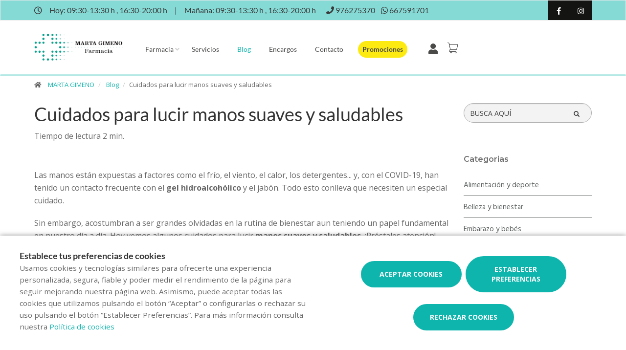

--- FILE ---
content_type: text/html; charset=UTF-8
request_url: https://www.farmaciamartagimeno.es/blog/cuidados-para-lucir-manos-suaves-y-saludables
body_size: 14385
content:
<!DOCTYPE html>
<!--[if IE 9]>
<html lang="es" class="ie9"> <![endif]-->
<!--[if IE 8]>
<html lang="es" class="ie8"> <![endif]-->
<!--[if !IE]><!-->
<html lang="es">
<!--<![endif]-->
<head>

            
    <!-- Start default blade meta tags to share contents -->
<meta charset="utf-8">
<meta http-equiv="X-UA-Compatible" content="IE=edge" />
    <title>Cuidados para lucir manos suaves y saludables - MARTA GIMENO</title>
    <meta name="description" content="Bienvenidos a Farmacia MARTA GIMENO, su espacio de salud en Zaragoza donde le ofrecemos una amplia gama de productos y atenci&oacute;n personalizada.">


    <meta name="author" content="f:">

<!-- Mobile Meta -->
<meta name="viewport" content="width=device-width, initial-scale=1.0, user-scalable=yes">
<!--  End default meta tags  -->

    
    
       <!--  <meta name="viewport" content="width=device-width, initial-scale=1, user-scalable=yes" /> -->

    
            <link rel="canonical" href="https://www.canalfarmaciaonline.com/blog/cuidados-para-lucir-manos-suaves-y-saludables" />
    
                        <link rel="alternate" href="https://www.farmaciamartagimeno.es/blog/cuidados-para-lucir-manos-suaves-y-saludables" hreflang="es" />
            
    <!-- Favicon -->
    <link rel="apple-touch-icon" sizes="57x57" href="/assets/templates/templates/cruzfarma/favicon/apple-icon-57x57.png">
<link rel="apple-touch-icon" sizes="60x60" href="/assets/templates/templates/cruzfarma/favicon/apple-icon-60x60.png">
<link rel="apple-touch-icon" sizes="72x72" href="/assets/templates/templates/cruzfarma/favicon/apple-icon-72x72.png">
<link rel="apple-touch-icon" sizes="76x76" href="/assets/templates/templates/cruzfarma/favicon/apple-icon-76x76.png">
<link rel="apple-touch-icon" sizes="114x114" href="/assets/templates/templates/cruzfarma/favicon/apple-icon-114x114.png">
<link rel="apple-touch-icon" sizes="120x120" href="/assets/templates/templates/cruzfarma/favicon/apple-icon-120x120.png">
<link rel="apple-touch-icon" sizes="144x144" href="/assets/templates/templates/cruzfarma/favicon/apple-icon-144x144.png">
<link rel="apple-touch-icon" sizes="152x152" href="/assets/templates/templates/cruzfarma/favicon/apple-icon-152x152.png">
<link rel="apple-touch-icon" sizes="180x180" href="/assets/templates/templates/cruzfarma/favicon/apple-icon-180x180.png">
<link rel="icon" type="image/png" sizes="192x192" href="/assets/templates/templates/cruzfarma/favicon/android-icon-192x192.png">
<link rel="icon" type="image/png" sizes="32x32" href="/assets/templates/templates/cruzfarma/favicon/favicon-32x32.png">
<link rel="icon" type="image/png" sizes="96x96" href="/assets/templates/templates/cruzfarma/favicon/favicon-96x96.png">
<link rel="icon" type="image/png" sizes="16x16" href="/assets/templates/templates/cruzfarma/favicon/favicon-16x16.png">
<link rel="manifest" href="/assets/templates/templates/cruzfarma/favicon/manifest.json" crossorigin="use-credentials">
<meta name="msapplication-TileColor" content="#ffffff">
<meta name="msapplication-TileImage" content="/assets/templates/templates/cruzfarma/favicon/ms-icon-144x144.png">
<meta name="theme-color" content="#ffffff">
    <!-- END Favicon -->

    <!-- Vendors  -->
    <link rel="stylesheet" href="https://www.farmaciamartagimeno.es/assets/templates/common/css/vendor.css">

    <!-- Eva icons -->
    <link rel="stylesheet" href="/assets/common/eva-icons/style/eva-icons.css">

    <!-- Main css -->
                        <link rel="stylesheet" href="https://www.farmaciamartagimeno.es/assets/templates/1011/css/main.css?v=20260120011709815107"/>
                
            <link rel="stylesheet" href="https://www.farmaciamartagimeno.es/assets/common/css/swiper-bundle.min.css">
    
    
    <!-- Page Style -->
    <!-- Meta tags to share contents -->
    <meta property="og:type" content="website" />
    <meta property="og:site_name" content="MARTA GIMENO" />
    <meta property="og:url" content="https://www.farmaciamartagimeno.es/blog/cuidados-para-lucir-manos-suaves-y-saludables" />
    <meta property="og:title" content="Cuidados para lucir manos suaves y saludables" />
    <meta property="og:description" content="No esperes a ver tus manos resecas, tirantes o con picor. Act&uacute;a antes y  cu&iacute;dalas siguiendo estas recomendaciones." />

            <meta property="og:image" content="https://www.farmaofficego.com/uploads/post/cruzfarma/cures-per-lluir-mans-suaus-i-saludables-163449-875-1200x630-resize.jpg?token=f8b4ca4a4090d56bc5e526232c078c6a"/>
    


    <!-- Socials -->

<!-- Pre-javascript -->



    <!-- Plausible Analytics -->
    <script defer data-domain="www.farmaciamartagimeno.es" src="https://analytics.farmacloud.io/js/script.js"></script>
    <!-- End Plausible Analytics -->

    <script src="https://apps.elfsight.com/p/platform.js" defer></script>

</head>

<body class="front no-trans">

<!-- Google Tag Manager (noscript) -->
<!-- End Google Tag Manager (noscript) -->

<!-- DEMO STICKY -->


<!-- ================ -->
<!-- page wrapper start -->
<!-- ================ -->
<div class="page-wrapper" >

    <div class="container-fluid sticky-app-banner" style="display: none;">
    <div class="container-fluid">
        <div class="col-xs-12">
            <div class="row app-banner-sticky">
                <a href="#" class="btn-close" id="close-app-banner">&times;</a>
                <div class="logo-app" style='background:url("https://www.farmaciamartagimeno.es/assets/templates/common/images/app/AppFarmaLogo.png")'>
                </div>
                <div class="app-details">
                    <div class="title-app">Appfarma - App de tu farmacia</div>
                    <div class="subtitle-app">La App de tu farmacia</div>
                </div>
                <a href="https://links.appfarma.es/download?pharmacy=9e1b5b05-aa7b-4cfd-93af-664470696357" class="btn-get">Obtener</a>
            </div>
        </div>
    </div>
</div>
    <!-- header-top start (Add "dark" class to .header-top in order to enable dark header-top e.g <div class="header-top dark">) -->
<!-- ================ -->

<div class="container-fluid web-header new-go-top-header  background-header  ">
    <div class="container flex-top-header  top-header-schedules ">
    <div class="flex-left-top-header">
                    <span><i class="fa fa-clock-o"></i></span>
                            <span class="flex-top-separator">
                                                                        Hoy:
                                                            09:30-13:30 h ,                                                            16:30-20:00 h                                                                         
                    </span>
                <span class="hidden-xs"> | </span>
                <span class="flex-top-separator hidden-xs">
                                                                        Ma&ntilde;ana:
                                                            09:30-13:30 h ,                                                            16:30-20:00 h                                                                                             </span>
            

                    
                    <span class="flex-top-phone">
                <span><i class="fa fa-phone"></i></span>
                                                                <a href="tel:976275370"> <span>976275370</span> </a>
                        <span class="phone-separator"> </span>
                                                                                                                 </span>
        
                    <span class="flex-top-phone">
                <span><i class="fa fa-whatsapp"></i></span>
                                                            <a href="https://wa.me/34667591701"> <span>667591701</span> </a>
                        <span class="phone-separator"> </span>
                                                                        </span>
        
    </div>


    
    <div class="pull-right hidden-sm hidden-md hidden-lg">
                            <ul class="list-icons">
                <li style="margin: 5px 10px; max-height: 40px">
                    <a href="https://www.farmaciamartagimeno.es/cesta/resumen" class="new-cart-zone" title="Carrito">
                        <img src="https://www.farmaciamartagimeno.es/assets/templates/common/images/cesta.png" class="img-fluid" width="28" alt="menu cart">
                        <span class="cart-count circle-count"  style="display: none" >(0)</span>
                    </a>
                </li>
            </ul>
                    </div>

    
    <!-- header-top-first -->
    <div class="header-top-first clearfix">
        <ul class="social-links clearfix hidden-xs">
                                    <li class="facebook">
                    <a target="_blank" href="https://www.facebook.com/farmaciamartagimeno/" title="facebook"><i class="fa fa-facebook"></i></a>
                </li>
                                                                                                            <li class="instagram">
                    <a target="_blank" href="https://www.instagram.com/farmaciamartagimeno/" title="instagram"><i class="fa fa-instagram"></i></a>
                </li>
                                            </ul>
        <div class="social-links hidden-lg hidden-md hidden-sm">
            <div class="btn-group dropdown">
                <button type="button" class="btn dropdown-toggle" data-toggle="dropdown"><i class="fa fa-share-alt"></i>
                </button>
                <ul class="dropdown-menu dropdown-animation">
                                    <li class="facebook">
                    <a target="_blank" href="https://www.facebook.com/farmaciamartagimeno/" title="facebook"><i class="fa fa-facebook"></i></a>
                </li>
                                                                                                            <li class="instagram">
                    <a target="_blank" href="https://www.instagram.com/farmaciamartagimeno/" title="instagram"><i class="fa fa-instagram"></i></a>
                </li>
                                            </ul>
            </div>
        </div>
    </div>
    <!-- header-top-first end -->

</div>








</div>

<!-- header-top end -->

<header class="header new-go-header fixed clearfix ">

    <!-- main-navigation start -->
    <!-- ================ -->
    <div class="main-navigation animated">
        <!-- navbar start -->
        <!-- ================ -->
        <nav class="navbar navbar-default new-navbar-go" role="navigation">
            <div class="container" style="padding-left: 0; padding-right: 0">
                <div class="col-sm-12 flex-nav-bar  img-center-nav ">
                    <!-- header-left start -->
                    <!-- ================ -->
                    <div class="header-left logo-left-zone clearfix ">
                        <!-- logo -->
                    <a href="https://www.farmaciamartagimeno.es" class="logo-pharmacy-href">
    <!-- fa or logo -->
                    <img class="logo_img"
                 src="https://farmacloud-profile.imgix.net/9e1b5b05-aa7b-4cfd-93af-664470696357_1709815061383.PNG?h=100"
                 alt="MARTA GIMENO" style="display: inherit">
            </a>
                    <!-- header-left end -->
                    </div>
                    

                    <div class="pull-left " id="go-menu-zone">
                        <!-- Menu header -->
                        <div class="collapse navbar-collapse" id="navbar-collapse-1">
                            <ul class="nav navbar-nav  go-navbar-nav">

                    <li  class="logo-text sticky-navbar-logo  own-image-sticky ">
    <a href="https://www.farmaciamartagimeno.es" style="padding:0">
                                    <img class="logo_img"
                     src="https://farmacloud-profile.imgix.net/9e1b5b05-aa7b-4cfd-93af-664470696357_1709815061383.PNG?h=100"
                     alt="MARTA GIMENO" style="display: inline-block; max-width: 140px;max-height: 60px">
                        </a>
</li>

                                <li class="dropdown">
            <a href="#"  class="dropdown-toggle
            "
            data-toggle="dropdown">Farmacia</a>
            <ul class="dropdown-menu">
                                                            <li>
                            <a href="https://www.farmaciamartagimeno.es/historia"
                               title="Historia">Historia</a>
                        </li>
                                                                        <li><a href="https://www.farmaciamartagimeno.es/equipo" title="Equipo">Equipo</a></li>
                                                                    <li><a href="https://www.farmaciamartagimeno.es/guardias" title="Farmacias de guardia">Farmacias de guardia</a></li>
                
                
                                                                    <li><a href="https://www.farmaciamartagimeno.es/tarjeta-cliente" title="Tarjeta cliente">Tarjeta cliente</a></li>
                
                                                                                                                                                                                                                                                                                                                                                                                                                                                                                                                                                                                                                                                                                    <li>
                        <a href="https://www.farmaciamartagimeno.es/app" title="App">APP</a>
                    </li>
                            </ul>
        </li>
                <li><a href="https://www.farmaciamartagimeno.es/servicios"  title="Servicios">Servicios</a></li>
                                        <li><a href="https://www.farmaciamartagimeno.es/blog"  class="active"  title="Blog">Blog</a></li>
                
        
                    <li><a href="https://www.farmaciamartagimeno.es/pedido-online"  title="Encargos">Encargos</a></li>
        
                <li><a href="https://www.farmaciamartagimeno.es/contactar"  title="Contacto">Contacto</a></li>

                                        
                
                
                
                            <li>
                <a class="promos-menu " href="https://www.farmaciamartagimeno.es/promociones" title="Promociones">Promociones</a>
            </li>
        
        

                            <li class="pull-right hidden-xs li-cart-menu"
                style="display: flex; align-items: center; height: 38px;">
                                                                            <a class="header-farmapremium-login"
                           href="https://www.farmaciamartagimeno.es/oauth2/redirect/generic"
                           title="Iniciar sesi&oacute;n"
                        >
                            <i class="fa fa-user"></i>
                        </a>
                                                                    <a href="https://www.farmaciamartagimeno.es/cesta/resumen" class="new-cart-zone"
                   title="Carrito"
                   style="display: flex; align-items: center; justify-content: center; color: #444; text-decoration: none; font-size: 20px; padding: 0 8px; height: 38px; width: 38px;">
                    <img src="https://www.farmaciamartagimeno.es/assets/templates/common/images/cesta.png" class="img-fluid" width="22" alt="menu cart" style="display: block; margin: 0 auto;">
                    <span class="cart-count circle-count"  style="display: none"                     style="margin-left: 2px;">(0)</span>
                </a>
            </li>
                
                <li>
            <ul class="nav navbar-nav  go-navbar-nav">
                
                                                    
                                                </ul>
        </li>
            
</ul>                        </div>
                    </div>

                    <!-- MOBILE MENU -->
                    <div class="header-right clearfix">
                        <div class="header-right clearfix">
                            <!-- Toggle get grouped for better mobile display -->
                            <div class="navbar-header">
                                <div class="pull-right">
                                    <button type="button" class="navbar-toggle" data-toggle="collapse"
                                            data-target="#navbar-collapse-1">
                                        <span class="sr-only"></span>
                                        <span class="icon-bar"></span>
                                        <span class="icon-bar"></span>
                                        <span class="icon-bar"></span>
                                    </button>
                                </div>
                            </div>
                        </div>
                    </div>
                    <!-- END MOBILE MENU -->

                </div>
            </div>
        </nav>
        <!-- navbar end -->
    </div>
    <!-- main-navigation end -->
</header>
<!-- header end -->


<!-- header online shop -->
<!-- header online shop end -->

    <!-- slideshow start -->
        <!-- slideshow end -->
    
        <div class="breadcrumb-container">
    <div class="container">
        <ol class="breadcrumb">
            <li><i class="fa fa-home pr-10"></i>
                <a href="https://www.farmaciamartagimeno.es">MARTA GIMENO</a>
            </li>
                            <li>
                    <a href="https://www.farmaciamartagimeno.es/blog">Blog</a>
                </li>
                <li class="active">Cuidados para lucir manos suaves y saludables</li>
            
        </ol>
    </div>
</div>

    <!-- main-container start -->
    <section class="main-container blog-container">

        <div class="container">
                 
    <div class="row">

<div class="col-md-9 col-sm-12 contents-container fullpost-cointainer">

    <div class="row text-left">
        <div class="col-xs-12">
            <a class="head-title">
                <h1>Cuidados para lucir manos suaves y saludables</h1>
            </a>
        </div>
    </div>

        <div class="row text-left">
        <div class="col-md-8 col-sm-12">
            <span class="reading-time">Tiempo de lectura 2 min.</span>
        </div>
    </div>
    
    <div class="row text-left">
        <div class=" col-md-12  col-sm-12">
            <ol class="breadcrumb blog-breadcrumb">
                <li>
                                    </li>
            </ol>
        </div>
            </div>


    <article class="clearfix blogpost full canalfarmaciaonline-fullpost">
        <div class="blogpost-body">
            <div class="blogpost-content canalfarmaciaonline-post">
                <p>Las manos est&aacute;n expuestas a factores como el fr&iacute;o, el viento, el calor, los detergentes... y, con el COVID-19, han tenido un contacto frecuente con el<strong> gel hidroalcoh&oacute;lico</strong> y el jab&oacute;n. Todo esto conlleva que necesiten un especial cuidado.</p>

<p>Sin embargo, acostumbran a ser grandes olvidadas en la rutina de bienestar aun teniendo un papel fundamental en nuestro d&iacute;a a d&iacute;a. Hoy vemos algunos cuidados para lucir <strong>manos suaves y saludables.</strong> &iexcl;Pr&eacute;stales atenci&oacute;n!</p>

<p></p>

<p><strong>&iquest;POR QU&Eacute; LA PIEL DE LAS MANOS ES ESPECIALMENTE DELICADA?</strong></p>

<p>La piel del dorso es fina, delgada y tiene pocas gl&aacute;ndulas seb&aacute;ceas, lo que, unido a su continua exposici&oacute;n al aire libre, puede hacer que se reseque y aparezcan<strong> rojeces e irritaciones</strong>.</p>

<p>Por el contrario,<strong> la piel de las palmas</strong> es rica en tejido adiposo, tiene una capa c&oacute;rnea gruesa y una gran densidad de gl&aacute;ndulas sudor&iacute;paras, pero tambi&eacute;n tiene escasez de factores hidratantes naturales.</p>

<p>El hecho de que la piel del dorso y de las palmas sea diferente, hace que las manos sean <strong>m&aacute;s vulnerables a la deshidrataci&oacute;n &nbsp;y se resequen f&aacute;cilmente</strong>, ya que la formaci&oacute;n global de la pel&iacute;cula hidrolip&iacute;dica est&aacute; debilitada.</p>

<p></p>

<p><img alt="Cuidados para lucir manos suaves y saludables" class="img-responsive" src="https://www.farmaofficego.com/uploads/post/fedefarma/cuidad-manos-canalfarmaciaonline_1-768x437-resize.jpg" style="width: 768px; height: 437px;" /></p>

<p></p>

<p><strong>CUIDADOS PARA LUCIR MANOS SUAVES Y SALUDABLES</strong></p>

<p>No esperes a ver tus manos resecas, tirantes o con picor. <strong>Act&uacute;a antes y &nbsp;cu&iacute;dalas</strong> siguiendo estas recomendaciones:</p>

<ul>
	<li><strong>Usa un jab&oacute;n suave que respete el pH</strong> de la piel, mejor con ingredientes naturales.</li>
	<li><strong>L&aacute;vate las manos con agua tibia o m&aacute;s bien fr&iacute;a</strong>. El agua caliente reseca y deshidrata. Evita frotar con fuerza y no olvides entrecruzar los dedos para que el jab&oacute;n llegue a los&nbsp;espacios interdigitales.Seca suavemente con la toalla.</li>
	<li><strong>Fotoprot&eacute;gelas</strong>, recuerda que la exposici&oacute;n continuada a la radiaci&oacute;n solar, &nbsp;es un factor influyente en el envejecimiento de la piel.</li>
	<li><strong>Hidr&aacute;tate</strong>, tanto por dentro como por fuera, y sigue una dieta equilibrada.</li>
	<li><strong>Evita h&aacute;bitos nocivos </strong>para tu salud y tambi&eacute;n para tu piel, como el tabaco o el alcohol.</li>
</ul>

<p></p>

<p><strong>MANT&Eacute;N TUS MANOS HIDRATADAS</strong></p>

<p>Es muy importante que les aportes una correcta hidrataci&oacute;n, ya sea mediante una <strong>loci&oacute;n fluida, crema o b&aacute;lsamo</strong>. Elige la textura en funci&oacute;n del <strong>estado de tu piel</strong>: cuanto m&aacute;s reseca, m&aacute;s cremosa.</p>

<p>Actualmente, los <strong>tratamientos m&aacute;s enriquecidos</strong> como el b&aacute;lsamo, no engrasan tu piel ya que se absorben r&aacute;pidamente, pero si prefieres una absorci&oacute;n inmediata, elige una loci&oacute;n que es m&aacute;s fluida o una crema que lo indique.</p>

<p><strong>Para aplicar el producto</strong>, realiza un suave masaje en el dorso, desde la punta de los dedos hasta la mu&ntilde;eca;; en la palma, masajea con movimientos rotatorios de los nudillos; luego extiende el producto en el dorso de los dedos con suavidad, sin olvidarte de las u&ntilde;as.</p>

<p>Se debe hacer ma&ntilde;ana y noche, aunque si sueles estar en contacto con agua o detergentes, se recomienda aplicar una crema espec&iacute;fica m&aacute;s de dos veces al d&iacute;a, adem&aacute;s de utilizar siempre guantes.</p>

<p></p>

<p>Si quieres conocer m&aacute;s c&oacute;mo cuidar tus manos y qu&eacute; productos te pueden ayudar, <strong>pide consejo en tu farmacia</strong>, ellos te pueden ayudar.</p>

            </div>
        </div>

        <div  class="own-image-post-footer"   >
            <div class="text-right" id="section-social-link">
    <ul class="share social-links colored circle  pull-right ">
        <li id="titleShare" class="title">Compartir</li>
            <li class="facebook"><a target="_blank" class="facebook-share" href="https://www.facebook.com/sharer/sharer.php?u=https://www.farmaciamartagimeno.es/blog/cuidados-para-lucir-manos-suaves-y-saludables" data-cache="https://graph.facebook.com/?id=https://www.farmaciamartagimeno.es/blog/cuidados-para-lucir-manos-suaves-y-saludables&scrape=true"><i class="fa fa-facebook"></i></a></li>
            <li class="twitter"><a target="_blank" href="https://twitter.com/home?status=Cuidados para lucir manos suaves y saludables: https://www.farmaciamartagimeno.es/blog/cuidados-para-lucir-manos-suaves-y-saludables"><i class="fa fa-x-twitter"></i></a></li>
            <li class="vimeo whatsapp visible-xs-inline-block"><a target="_blank" href="whatsapp://send?text=https%3A%2F%2Fwww.farmaciamartagimeno.es%2Fblog%2Fcuidados-para-lucir-manos-suaves-y-saludables" data-action="share/whatsapp/share"><i class="fa fa-whatsapp"></i></a></li>
            <li class="hidden-xs vimeo whatsapp"><a target="_black" href="https://api.whatsapp.com/send?text=https%3A%2F%2Fwww.farmaciamartagimeno.es%2Fblog%2Fcuidados-para-lucir-manos-suaves-y-saludables"><i class="fa fa-whatsapp"></i></a></li>
            <li class="linkedin"><a target="_blank" href="https://www.linkedin.com/cws/share?url=https://www.farmaciamartagimeno.es/blog/cuidados-para-lucir-manos-suaves-y-saludables"><i class="fa fa-linkedin"></i></a></li>
    </ul>
</div>

        </div>

    </article>
    <!-- Include comments -->
    <div class="blogpost-body">
        <div id="comment-form">
    <form action="https://www.farmaciamartagimeno.es/blog/comentario/enviar" name="order-form" class="fop-ajax-form comment-form" autocomplete="off">
        <input type="hidden" name="_token" value="pRKKEjZYl5jw8Uid2wf1tyH2Clx3tIrffAzZ8MnX"/>
        <input type="hidden" name="blog_id" value="163450"/>
        <input type="hidden" name="blog_title" value="Cuidados para lucir manos suaves y saludables"/>

        <h2>Escribe un comentario</h2>
        <div class="row">
            <div class="form-group col-sm-6">
                <label for="fullname">Nombre:<span>*</span></label>
                <div>
                    <input type="text" class="form-control" placeholder="Nombre" id="fullname" name="name" required>
                </div>
            </div>
            <div class="form-group col-sm-6">
                <label for="email2">Email<span>*</span></label>
                <div>
                    <input type="email" class="form-control" placeholder="Correo Electr&oacute;nico" id="email2" name="email" required>
                </div>
            </div>
        </div>


        <div class="col-md-12">
            <div class="row">
                <div class="form-group">
                    <label for="message">Comentario<span>*</span></label>
                    <div>
                        <textarea class="form-control order-text-area" placeholder="Comentario" id="message"
                                  name="comment" required></textarea>
                    </div>
                                        <div class="checkbox">
                        <label for="terms"><input id="terms" name="terms" type="checkbox" required>
                            Acepto la  <a target="_blank" href="https://www.farmaciamartagimeno.es/politica-de-privacidad">política de privacidad</a>
                        </label>
                        <p class="help-block"></p>
                    </div>
                    <div class="recaptcha-policies">
    Este sitio está protegido por reCAPTCHA y se aplican la <a target="_blank" href="https://policies.google.com/privacy">Política de Privacidad</a> de Google y los <a target="_blank" href="https://policies.google.com/terms">Términos de Servicio</a>.
</div>                    <button type="submit" id="send" class="submit-button btn btn-default btn-order">Enviar</button>
                    <span class="form-info"><span class="required">*</span><small>Campos obligatorios</small></span>
                </div>
            </div>
        </div>
    </form>
</div>    </div>


</div>
<div class="col-md-3 hidden-xs hidden-sm aside-canalfarmaciaonline">
    <div class="row">
        <div class="col-md-12">
            <form id="form-search-post" method="get" action="https://www.farmaciamartagimeno.es/blog" class="search-form" role="search" autocomplete="off">
                <div class="form-group">
                    <label for="search" class="sr-only">Buscador</label>
                    <input type="text" class="form-control" name="search" id="searchBlog" placeholder="BUSCA AQU&Iacute;">
                    <button type="submit" class="btn btn-link btn-sm" type="button">
                        <span id="span-search-blog" class="glyphicon glyphicon-search"></span>
                    </button>
                </div>
            </form>
        </div>
    </div>
    <div id="aside-blog-canal-farmaciaonline">

    <p class="page-title post-page-category-title">Categorias</p>
    <nav id="navcategories-canalfarmaciaonline">
        <ul class="nav nav-stacked">
                                                <li class="">
                        <a href="https://www.farmaciamartagimeno.es/blog/c/alimentacion-y-deporte">
                            Alimentaci&oacute;n y deporte
                        </a>
                                            </li>
                                                                <li class="">
                        <a href="https://www.farmaciamartagimeno.es/blog/c/belleza-y-bienestar">
                            Belleza y bienestar
                        </a>
                                            </li>
                                                                <li class="">
                        <a href="https://www.farmaciamartagimeno.es/blog/c/embarazo-y-bebes">
                            Embarazo y beb&eacute;s
                        </a>
                                            </li>
                                                                <li class="">
                        <a href="https://www.farmaciamartagimeno.es/blog/c/salud">
                            Salud
                        </a>
                                            </li>
                                                        <li class="">
                    <a href="https://www.farmaciamartagimeno.es/blog/e/otros-categoria">
                        Otros
                    </a>

                </li>
                    </ul>
    </nav>

    <p class="page-title post-page-category-title mt-30">Entradas recientes</p>
    <nav id="navrecentposts-canalfarmaciaonline">
        <ul class="nav nav-stacked">
                            <li><a class="post-recent-canalfarmaciaonline" href="https://www.farmaciamartagimeno.es/blog/los-beneficios-de-una-alimentacion-rica-en-antioxidantes">Los beneficios de una alimentaci&oacute;n rica en antioxidantes</a></li>
                            <li><a class="post-recent-canalfarmaciaonline" href="https://www.farmaciamartagimeno.es/blog/como-la-nutricion-afecta-la-salud-mental-215">C&oacute;mo la nutrici&oacute;n afecta la salud mental</a></li>
                            <li><a class="post-recent-canalfarmaciaonline" href="https://www.farmaciamartagimeno.es/blog/como-la-nutricion-afecta-la-salud-mental">C&oacute;mo la nutrici&oacute;n afecta la salud mental</a></li>
                            <li><a class="post-recent-canalfarmaciaonline" href="https://www.farmaciamartagimeno.es/blog/cuidado-de-la-salud-visual-consejos-para-mantener-unos-ojos-sanos">Cuidado de la salud visual: consejos para mantener unos ojos sanos</a></li>
                            <li><a class="post-recent-canalfarmaciaonline" href="https://www.farmaciamartagimeno.es/blog/como-prepararte-para-el-cambio-de-estacion">C&oacute;mo prepararte para el cambio de estaci&oacute;n</a></li>
                    </ul>
    </nav>

    
</div>
</div>
</div>

        </div>
    </section>

    <!-- main-container end -->

<!-- footer start (Add "light" class to #footer in order to enable light footer) -->
    <footer id="footer">
    <div class="footer">
        <div class="container">
            <div class="row">
                <div class="col-xs-12 padding-left-special">
                    <h2 class="logo-text"><img class="float-logo" alt="logo-cruzfarma" src="https://www.farmaciamartagimeno.es/assets/templates/templates/cruzfarma/favicon/favicon-32x32.png" /><span class="logo-name">MARTA GIMENO</span></h2>
                </div>
                <div class="col-md-8">
                    <div class="footer-content">
                        <div class="row">
                            <div class="col-sm-5 padding-left-special">
                                <h2  class="title metadescription-pharmacy" >Bienvenidos a Farmacia MARTA GIMENO, su espacio de salud en Zaragoza donde le ofrecemos una amplia gama de productos y atenci&oacute;n personalizada.</h2>
                                <ul class="social-links circle">
                                    <li class="facebook">
                    <a target="_blank" href="https://www.facebook.com/farmaciamartagimeno/" title="facebook"><i class="fa fa-facebook"></i></a>
                </li>
                                                                                                            <li class="instagram">
                    <a target="_blank" href="https://www.instagram.com/farmaciamartagimeno/" title="instagram"><i class="fa fa-instagram"></i></a>
                </li>
                                            </ul>
                                                                
                            </div>

                            <div class="col-sm-7">
                                <ul class="nav navbar-nav" id="go-navbar-nav-footer" style="width: 100%">
                                                                                                                    <li><a
                                                href="https://www.farmaciamartagimeno.es/servicios">Servicios</a>
                                        </li>

                                                                                                                                                                <li><a href="https://www.farmaciamartagimeno.es/blog">Blog</a></li>
                                                                                
                                        
                                                                                    <li><a href="https://www.farmaciamartagimeno.es/pedido-online">Encargos</a></li>
                                        
                                                                                
                                                                                
                                                                                
                                                                                
                                                                                
                                                                                                                            <li>
                                                <a class="promos-menu"
                                                    href="https://www.farmaciamartagimeno.es/promociones">Promociones</a>
                                            </li>
                                        
                                        
                                                                                                                                                                                                                                    </ul>
                            </div>

                        </div>
                                            </div>
                </div>
                <div class="col-sm-6 col-md-2 padding-left-special">
                    <div class="footer-content contact-footer">
                        <h2 class="footer-title">Contacto</h2>
                                                    <ul class="list-icons">

                        <li><i class="fa fa-map-marker pr-10"></i>Calle de Pablo Parellada 24, Zaragoza (50007), Zaragoza</li>
            
                                                        <li><a href="tel://976275370"><i class="fa fa-phone pr-10"></i> 976275370</a></li>
                                                                    
    
                                        <li><a href="https://wa.me/34667591701" target="_blank" class="header-whatsapp-contact"><i class="fa fa-whatsapp pr-10"></i> 667591701</a></li>
                            
                        <li><a href="mailto:mgimenomateo@gmail.com"><i class="fa fa-envelope-o pr-10"></i> mgimenomateo@gmail.com</a></li>
            
</ul>
                                            </div>
                </div>
                <div class="col-sm-6 col-md-2 padding-left-special">
                                            <h2 class="footer-title">Horario</h2>
                                                    <p class="mb0 schedule-footer">
                                                                                                            Hoy:
                                                                                    09:30-13:30 h
                                            ,                                                                                    16:30-20:00 h
                                                                                                                                                                                    </p>
                            <p class="mb0 schedule-footer">
                                                                                                            Ma&ntilde;ana:
                                                                                    09:30-13:30 h
                                            ,                                                                                    16:30-20:00 h
                                                                                                                                                                                    </p>
                                                            </div>
                                            </div>
                            <div class="row footer-KDigital">
                    <div class="col-md-8 col-xs-12 logo-kd-new">
                        <div class="logo_europe">
                            <img src="https://www.farmaciamartagimeno.es/assets/templates/templates/idea/images/logo_europe.png"
                                alt="fons_europeu">
                        </div>
                        <div class="logo_spain">
                            <div class="logo_gobierno">
                                <img src="https://www.farmaciamartagimeno.es/assets/templates/templates/idea/images/logoGobierno.png"
                                    alt="Gobierno España">
                            </div>
                            <div class="plan_space"></div>
                            <div class="logo_plan">
                                <img src="https://www.farmaciamartagimeno.es/assets/templates/templates/idea/images/KD-plan-3.png"
                                    alt="fons_europeu">
                            </div>
                        </div>
                    </div>
                </div>
            
                        
            
                        <div class="space-bottom hidden-lg hidden-xs"></div>
        </div>
    </div>

    
    <div class="subfooter">
        <div class="container">
            <div class="row">
                <div class="col-lg-7">
                    <p>
    Copyright © 2026 MARTA GIMENO -
    <a href="https://www.farmaofficego.es/" target="_blank"><u>Diseño web</u></a>
    - Farmaoffice
                    & <a href="https://www.canalfarmaciaonline.com/" target="_blank"><u>CanalFarmaciaOnline</u></a>
    </p>
                </div>
                                    <div class="col-lg-5">
                        <ul class="subfooter-links">
                                                                                                                                        <li>
                                            <a href="https://www.farmaciamartagimeno.es/aviso-legal"
                                                title="Aviso legal">Aviso legal</a>
                                        </li>
                                                                                                                                                                                                            <li>
                                            <a href="https://www.farmaciamartagimeno.es/politica-de-privacidad"
                                                title="Pol&iacute;tica de privacidad">Pol&iacute;tica de privacidad</a>
                                        </li>
                                                                                                                                                                                                            <li>
                                            <a href="https://www.farmaciamartagimeno.es/politica-de-cookies"
                                                title="Pol&iacute;tica de cookies">Pol&iacute;tica de cookies</a>
                                        </li>
                                                                                                                                                                                                            <li>
                                            <a href="https://www.farmaciamartagimeno.es/politica-de-ventas"
                                                title="Pol&iacute;tica de ventas">Pol&iacute;tica de ventas</a>
                                        </li>
                                                                                                                                                                                                                                                                        <li>
                                            <a href="https://www.farmaciamartagimeno.es/accesibilidad"
                                                title="Accesibilidad">Accesibilidad</a>
                                        </li>
                                                                                                                        </ul>
                    </div>
                            </div>
        </div>
    </div>
</footer><!-- footer end -->

</div>
<!-- page-wrapper end -->

    <!-- Modal Cart-->
<div class="modal fade" id="cartModal" tabindex="-1" role="dialog" aria-labelledby="myModalLabel" aria-hidden="true">
    <div class="modal-center" id="cart-modal">
        <div class="modal-dialog .modal-align-center" id="cart-modal-dialog">

            <div class="modal-content" id="modal-content-cart">

                <div class="modal-header" id="modal-header-cart">
                    <span class="modal-title" id="myModalLabel"><i class="fa fa-check" aria-hidden="true"></i>Producto a&ntilde;adido correctamente a su carrito de compra</span>
                    <button type="button" class="close" data-dismiss="modal"><span aria-hidden="true">×</span></button>
                </div>

                <div class="modal-body" id="modal-body-cart">
                    <div class="row flex-align-center-row">
                        <div class="col-md-6 layette-product-modal">
                            <div class="row flex-align-center-row">
                                <div class="col-xs-5 col-sm-6 col-cart-product">
                                    <div id="cart-image-product" class="goto-href" data-href=""></div>
                                </div>
                                <div class="col-xs-7 col-sm-6 col-cart-product right-info">
                                    <p id="cart-image-name" class="goto-href" data-href=""></p>
                                    <div class="modal-product-offer"></div>
                                    <div class="col-xs-5 col-sm-5 col-input-modal">
                                        <div class="quantity">
                                            <div class="input-group quantity-group">
                                                <input class="product-quantity-input" type="number" value="" step="1" min="1" data-productid=""
                                                       data-quantity="" data-href="https://www.farmaciamartagimeno.es/cesta/cantidad-modal">
                                            </div>
                                        </div>
                                    </div>
                                    <div class="col-xs-7 col-sm-7 col-prices-modal">
                                        <p id="cart-image-prices">
                                                                                                                                    <span id="product-price"></span>
                                            <span id="product-regular-price" style="text-decoration: line-through; font-size: 13px;padding: 0 .2rem;"></span>
                                        </p>
                                    </div>
                                    <div id="cart-error" class="hide text-center" style="color: #cd3c2e; font-size:11px; font-weight: 200;">
                                        <span></span>
                                    </div>
                                </div>
                            </div>
                        </div>
                        <div class="col-md-6 col-xs-12 info-cart-modal">
                            <p> Hay <span id="total-cart-products"></span>  art&iacute;culos en su carrito.</p>
                            <p><strong>Total de productos: </strong> <span id="total-price-cart"></span> </p>
                            <div class="cart-buttons-modal">
                                <div class="row">
                                    <div class="col-xs-12">
                                        <button type="button" class="btn btn-default goto-href" data-href="https://www.farmaciamartagimeno.es/cesta/resumen" data-dismiss="modal">Finalizar encargo</button>
                                    </div>
                                    <div class="col-xs-12">
                                        <button type="button" class="btn btn-default" data-dismiss="modal">Continuar encargando</button>
                                    </div>
                                </div>
                            </div>
                        </div>
                    </div>
                </div>
            </div>
        </div>
    </div>
</div>

    <div class="overlap-ajax">
        <svg version="1.1" id="Layer_2" xmlns="http://www.w3.org/2000/svg" xmlns:xlink="http://www.w3.org/1999/xlink" x="0px" y="0px"
             viewBox="0 0 100 100" enable-background="new 0 0 s0 0" xml:space="preserve">
                      <circle fill="#fff" stroke="none" cx="30" cy="50" r="6">
                          <animateTransform
                                  attributeName="transform"
                                  dur="1s"
                                  type="translate"
                                  values="0 15 ; 0 -15; 0 15"
                                  repeatCount="indefinite"
                                  begin="0.1"/>
                      </circle>
                        <circle fill="#fff" stroke="none" cx="54" cy="50" r="6">
                            <animateTransform
                                    attributeName="transform"
                                    dur="1s"
                                    type="translate"
                                    values="0 10 ; 0 -10; 0 10"
                                    repeatCount="indefinite"
                                    begin="0.2"/>
                        </circle>
                        <circle fill="#fff" stroke="none" cx="78" cy="50" r="6">
                            <animateTransform
                                    attributeName="transform"
                                    dur="1s"
                                    type="translate"
                                    values="0 5 ; 0 -5; 0 5"
                                    repeatCount="indefinite"
                                    begin="0.3"/>
                        </circle>
        </svg>
    </div>


<!-- Sticky elements placed at the end of the document so Google won't index them -->

<!-- scrollToTop -->
    <div class="scrollToTop"><i class="fa fa-angle-up fa-2x"></i></div>

    <div class="container">

            <div class="whatsapp-window" style="display: none">
            <div class="whatsapp-header">
                <div class="image-container">
                    <div class="pharmacy-image-container  logo-image-sticky ">
                        <div class="pharmacy-image"
                                                          style="height: auto">
                                <img src="https://farmacloud-profile.imgix.net/9e1b5b05-aa7b-4cfd-93af-664470696357_1709815061383.PNG?w=50" alt="MARTA GIMENO">
                                                     </div>
                    </div>
                </div>
                <div class="header-info">
                    <div class="header-name">
                        MARTA GIMENO
                    </div>
                    <div class="header-time">
                        Solemos responder en menos de 24 horas.
                    </div>
                </div>
            </div>
            <div class="conversation">
                <div class="message">
                    <div class="message-author">
                        MARTA GIMENO
                    </div>

                    <div class="message-text">
                        Hola! 👋<br><br>¿Como podemos ayudarte?
                    </div>
                    <div class="chat-time">
                        13:31
                    </div>

                </div>
            </div>
            <div class="go-chat">
                <a class="start-chat" role="button" href="https://wa.me/34667591701" target="_blank" >
                    <i class="fa fa-whatsapp"></i>
                    <span class="goto-btn">
                            Empezar chat
                        </span>
                </a>
            </div>
        </div>
        <a>
            <div class="stickyWhatsapp" id="stickyWhatsapp">
                <div class="bubble-notification"></div>
                <i class="fa fa-whatsapp"></i>
            </div>
        </a>
            
</div>

    <div id="cookie-bar-fixed" style="display: none">

    <div class="row">
        <div class="col-lg-6 col-md-6" style="margin-bottom: 1rem !important;">
            <span class="cookiebar-title">Establece tus preferencias de cookies</span>
            <div class="cookiebar-description">
                <small>
                    Usamos cookies y tecnologías similares para ofrecerte una experiencia personalizada, segura, fiable y poder medir el rendimiento de la página para seguir mejorando nuestra página web. Asimismo, puede aceptar todas las cookies que utilizamos pulsando el botón “Aceptar” o configurarlas o rechazar su uso pulsando el botón “Establecer Preferencias”. Para más información consulta nuestra <a href="https://www.farmaciamartagimeno.es/politica-de-cookies">Política de cookies</a>
                </small>
            </div>
        </div>
        <div class="col-lg-6 col-md-6 text-center">
            <button class="btn btn-default btn-lg accept-cookies all-cookies cookie-button" data-url="https://www.farmaciamartagimeno.es/cookies/save?all=1" id="cookiebar_fully_accept_btn" data-toggle="modal">Aceptar cookies</button>
            <!-- Button trigger modal -->
            <button class="btn btn-default btn-lg cookie-button open-modal-cookies" data-toggle="modal" data-target="#cookiesModal">Establecer preferencias</button>
            <button class="btn btn-default btn-lg accept-cookies cookie-button" data-url="https://www.farmaciamartagimeno.es/cookies/save" id="cookiebar_fully_accept_btn" data-toggle="modal">Rechazar cookies</button>
        </div>
    </div>


</div>

<!-- Modal -->
<div class="modal fade" id="cookiesModal" tabindex="-1" role="dialog" aria-labelledby="cookieModalLabel" aria-hidden="true" data-nosnippet>
    <div class="modal-center" id="cookies-modal">
        <div class="modal-dialog .modal-align-center" id="cookies-modal-dialog">

            <div class="modal-content" id="modal-content-cookies">

                <div class="modal-header" id="modal-header-cookies">
                    <span class="modal-title" id="cookieModalLabel">Preferencias sobre las cookies y similares</span>
                    <button type="button" class="close" data-dismiss="modal"><span aria-hidden="true">×</span><span class="sr-only">Cerrar</span></button>
                </div>

                <div class="modal-body" id="modal-body-cookies">

                    <p class="section_desc mb-5">En esta p&aacute;gina puedes gestionar la configuraci&oacute;n de las cookies y similares.</p>

                    <div class="cookie-type">
                        <div>
                            <span class="section_title">Necesarias y esenciales</span>

                            <label class="sc_container_checkbox"><input class="sc_toggle" type="checkbox" id="checkbox-necessary" checked disabled>
                                <span class="sc_checkmark sc_readonly"></span>
                            </label>

                        </div>
                        <p class="section_desc">
                            Los datos recopilados en estas cookies y similares son necesarios para poder navegar por el sitio web. Estas cookies siempre estar&aacute;n activadas.
                        </p>
                        <table>
        <tr>
                            <th>Cookie</th>
                            <th>Categor&iacute;a</th>
                            <th>Tipo</th>
                            <th>Titular</th>
                    </tr>
        <tbody>
                    <tr>
                <td data-column="Cookie">laravel_session</td>
                <td data-column="Categoría">Propia</td>
                <td data-column="Tipo">Necesaria</td>
                <td data-column="Titular">Marta Gimeno</td>
            </tr>
            <tr>
                <td data-column="Cookie">cookie-consent</td>
                <td data-column="Categoría">Propia</td>
                <td data-column="Tipo">Necesaria</td>
                <td data-column="Titular">Marta Gimeno</td>
            </tr>
                        </tbody>
    </table>

                    </div>

                    <div class="cookie-type">
                        <div>
                            <span class="section_title">Rendimiento y an&aacute;lisis web</span>
                            <label class="sc_container_checkbox"><input class="sc_toggle" type="checkbox" id="checkbox-analytics">
                                <span class="sc_checkmark"></span>
                            </label>
                        </div>
                        <p class="section_desc">Servicios tratados por nosotros o por terceros, nos permiten cuantificar el n&uacute;mero de usuarios y as&iacute; realizar la medici&oacute;n y an&aacute;lisis estad&iacute;stico de la utilizaci&oacute;n que hacen los usuarios de la p&aacute;gina web.</p>
                        <table>
        <tr>
                            <th>Cookie</th>
                            <th>Categor&iacute;a</th>
                            <th>Tipo</th>
                            <th>Titular</th>
                    </tr>
        <tbody>
                            <tr>
                <td data-column="Cookie">_ga</td>
                <td data-column="Categoría">De terceros</td>
                <td data-column="Tipo">Anal&iacute;tica</td>
                <td data-column="Titular">Google Analytics</td>
            </tr>
            <tr>
                <td data-column="Cookie">_gid</td>
                <td data-column="Categoría">De terceros</td>
                <td data-column="Tipo">Anal&iacute;tica</td>
                <td data-column="Titular">Google Analytics</td>
            </tr>
            <tr>
                <td data-column="Cookie">_gat</td>
                <td data-column="Categoría">De terceros</td>
                <td data-column="Tipo">Anal&iacute;tica</td>
                <td data-column="Titular">Google Analytics</td>
            </tr>
            <tr>
                <td data-column="Cookie">1P_JAR</td>
                <td data-column="Categoría">De terceros</td>
                <td data-column="Tipo">Anal&iacute;tica</td>
                <td data-column="Titular">Google</td>
            </tr>
            <tr>
                <td data-column="Cookie">CONSENT</td>
                <td data-column="Categoría">De terceros</td>
                <td data-column="Tipo">Anal&iacute;tica</td>
                <td data-column="Titular">Google</td>
            </tr>
            <tr>
                <td data-column="Cookie">SSID</td>
                <td data-column="Categoría">De terceros</td>
                <td data-column="Tipo">Anal&iacute;tica</td>
                <td data-column="Titular">Google</td>
            </tr>
            <tr>
                <td data-column="Cookie">__Secure-3PSID</td>
                <td data-column="Categoría">De terceros</td>
                <td data-column="Tipo">Anal&iacute;tica</td>
                <td data-column="Titular">Google</td>
            </tr>
            <tr>
                <td data-column="Cookie">__Secure-1PSID</td>
                <td data-column="Categoría">De terceros</td>
                <td data-column="Tipo">Anal&iacute;tica</td>
                <td data-column="Titular">Google</td>
            </tr>
            <tr>
                <td data-column="Cookie">__Secure-ENID</td>
                <td data-column="Categoría">De terceros</td>
                <td data-column="Tipo">Anal&iacute;tica</td>
                <td data-column="Titular">Google Maps</td>
            </tr>
            <tr>
                <td data-column="Cookie">OTZ</td>
                <td data-column="Categoría">De terceros</td>
                <td data-column="Tipo">Anal&iacute;tica</td>
                <td data-column="Titular">Google</td>
            </tr>
            <tr>
                <td data-column="Cookie">__Secure-3PSIDCC</td>
                <td data-column="Categoría">De terceros</td>
                <td data-column="Tipo">Anal&iacute;tica</td>
                <td data-column="Titular">Google</td>
            </tr>
            <tr>
                <td data-column="Cookie">__Secure-1PAPISID</td>
                <td data-column="Categoría">De terceros</td>
                <td data-column="Tipo">Anal&iacute;tica</td>
                <td data-column="Titular">Google</td>
            </tr>
            <tr>
                <td data-column="Cookie">NID</td>
                <td data-column="Categoría">De terceros</td>
                <td data-column="Tipo">Preferencias del usuario</td>
                <td data-column="Titular">Google</td>
            </tr>
            <tr>
                <td data-column="Cookie">APISID</td>
                <td data-column="Categoría">De terceros</td>
                <td data-column="Tipo">T&egrave;cnica</td>
                <td data-column="Titular">Google Maps</td>
            </tr>
            <tr>
                <td data-column="Cookie">HSID</td>
                <td data-column="Categoría">De terceros</td>
                <td data-column="Tipo">T&egrave;cnica</td>
                <td data-column="Titular">Google</td>
            </tr>
            <tr>
                <td data-column="Cookie">SAPISID</td>
                <td data-column="Categoría">De terceros</td>
                <td data-column="Tipo">T&egrave;cnica</td>
                <td data-column="Titular">Google</td>
            </tr>
            <tr>
                <td data-column="Cookie">SID</td>
                <td data-column="Categoría">De terceros</td>
                <td data-column="Tipo">T&egrave;cnica</td>
                <td data-column="Titular">Google</td>
            </tr>
            <tr>
                <td data-column="Cookie">SIDCC</td>
                <td data-column="Categoría">De terceros</td>
                <td data-column="Tipo">T&egrave;cnica</td>
                <td data-column="Titular">Google</td>
            </tr>
            <tr>
                <td data-column="Cookie">SSIDC</td>
                <td data-column="Categoría">De terceros</td>
                <td data-column="Tipo">T&egrave;cnica</td>
                <td data-column="Titular">Google</td>
            </tr>
            <tr>
                <td data-column="Cookie">AEC</td>
                <td data-column="Categoría">De terceros</td>
                <td data-column="Tipo">T&egrave;cnica</td>
                <td data-column="Titular">Google</td>
            </tr>
            <tr>
                <td data-column="Cookie">_Secure-3PAPISID</td>
                <td data-column="Categoría">De terceros</td>
                <td data-column="Tipo">T&eacute;cnica / Seguridad</td>
                <td data-column="Titular">Google</td>
            </tr>
            <tr>
                <td data-column="Cookie">_Secure-3PSID</td>
                <td data-column="Categoría">De terceros</td>
                <td data-column="Tipo">T&eacute;cnica / Seguridad</td>
                <td data-column="Titular">Google</td>
            </tr>
            <tr>
                <td data-column="Cookie">_Secure-APISID</td>
                <td data-column="Categoría">De terceros</td>
                <td data-column="Tipo">T&eacute;cnica / Seguridad</td>
                <td data-column="Titular">Google</td>
            </tr>
            <tr>
                <td data-column="Cookie">_Secure-HSID</td>
                <td data-column="Categoría">De terceros</td>
                <td data-column="Tipo">T&eacute;cnica / Seguridad</td>
                <td data-column="Titular">Google</td>
            </tr>
            <tr>
                <td data-column="Cookie">_Secure-SSID</td>
                <td data-column="Categoría">De terceros</td>
                <td data-column="Tipo">T&eacute;cnica / Seguridad</td>
                <td data-column="Titular">Google</td>
            </tr>
                                        </tbody>
    </table>

                    </div>

                </div>

                <div class="modal-footer" id="modal-footer-cookies">
                    <div class="row">
                        <div class="col-sm-12 col-md-6">
                            <button type="button" class="btn btn-default accept-cookies all-cookies cookie-button" data-url="https://www.farmaciamartagimeno.es/cookies/save?all=1" data-dismiss="modal">Aceptar todas las cookies</button>
                        </div>
                        <div class="col-sm-12 col-md-6">
                            <button id="check-cookies" type="button" class="btn btn-default accept-cookies cookie-button" data-url="https://www.farmaciamartagimeno.es/cookies/save" data-dismiss="modal">Guardar preferencias</button>
                        </div>
                    </div>
                </div>
            </div>
        </div>
    </div>
</div>


<!-- FarmaCloud top bar -->
<!-- End FarmaCloud top bar -->

<!-- JavaScript files placed at the end of the document so the pages load faster
================================================== -->

<script type="text/javascript" src="https://www.farmaciamartagimeno.es/assets/templates/common/js/vendor.js?v=2026012001"></script>
<script type="text/javascript" src="https://www.farmaciamartagimeno.es/assets/templates/templates/idea/js/idea.js?v=2026012001"></script>

    <script type="text/javascript" src="/assets/common/js/newCart.js?v=2026012001"></script>
    <script type="text/javascript" src="https://www.farmaciamartagimeno.es/assets/common/js/searchEngineObf.js?v=2026012001"></script>
    <div class="searcher-overlay">
    <div class="searcher-div" id="searchDiv">
        <div class="container-fluid" style="background: #FAFAFA; width: 100%;padding:10px 0">
            <div class="container-fluid">
                <div class="row">
                    <div class="ecommerce-header">
                        <div class="col-xs-10 col-sm-11 col-md-11">
                            <div class="ecommerce-header-flex">
                                <div class="header-left logo-left-zone clearfix ecommerce-logo-left">
                                                                    <a href="https://www.farmaciamartagimeno.es" class="logo-pharmacy-href">
    <!-- fa or logo -->
                    <img class="logo_img"
                 src="https://farmacloud-profile.imgix.net/9e1b5b05-aa7b-4cfd-93af-664470696357_1709815061383.PNG?h=100"
                 alt="MARTA GIMENO" style="display: inherit">
            </a>
                                </div>
                                                                                                <div class="search-input">
                                    <form role="search"  onsubmit="return false;" action="#"  id="form-search-ecommerce" class="center-block" autocomplete="off">
    <div class="form-group has-feedback">
                    <input type="text" name="searching" id="searchingHeader" class="form-control disabled-zoom-input" placeholder="Buscar producto...">
                <i id="search-medicine" class="fa fa-search form-control-feedback"></i>
    </div>
</form>
                                </div>
                                                            </div>
                        </div>
                        <div class="col-xs-2 col-md-1 col-sm-1">
                            <div class="header-flex-close-zone">
                                <a class="df-icon icon-searcher-close" href="#" id="close-search" data-role="close" data-bcup-haslogintext="no" title="Cerrar">
                                    <svg fill="#000000" height="24" viewBox="0 0 24 24" width="24" xmlns="http://www.w3.org/2000/svg">
                                        <path d="M19 6.41L17.59 5 12 10.59 6.41 5 5 6.41 10.59 12 5 17.59 6.41 19 12 13.41 17.59 19 19 17.59 13.41 12z"></path>
                                        <path d="M0 0h24v24H0z" fill="none"></path>
                                    </svg>
                                </a>
                            </div>
                        </div>
                    </div>
                </div>
            </div>
        </div>
        <div id="tabs">
            <div class="delete-filters-div hidden-xs">
                <span>Filtrar por</span>
                <span class="delete-filters action-searcher-button">Borrar filtros</span>
            </div>
            <div class="search-filters-div" style="flex-basis: 80%">
                <div data-type="results" class="selected" style="text-transform: lowercase; font-style: italic; font-weight: 400; display: inline-block;padding-top: 7px">
                    <span id="hitsTotal" class="mr4"></span>Resultados de b&uacute;squeda
                </div>
                <div class="pull-right">
                    <div class="multilang-dropdown header-top-dropdown changeSortOrder"
                         data-current-order="0"
                         data-order-field="starred:desc,availability_rank:desc"
                         data-starred-order="Relevancia"
                         data-price-asc-order="Precio m&aacute;s bajo"
                         data-price-desc-order="Precio m&aacute;s alto"
                         data-alphabetic-order="Alfab&eacute;ticamente"
                         data-availability-order="Disponibilidad (primero disponibles)">
                        <div class="btn-group dropdown">
                            <button type="button" class="btn dropdown-toggle" data-toggle="dropdown" aria-expanded="false" id="selectedOrder">
                                <span class="text-order">Relevancia</span>
                                <i class="fas fa-sort-amount-down-alt" id="sort-icon"></i>
                            </button>
                            <ul class="dropdown-menu dropdown-menu-right dropdown-animation">
                                <li style="display: none" class="select-order" data-order="0">
                                    <a href="#" rel="alternate" class="text-center">
                                        Relevancia
                                    </a>
                                </li>
                                <li class="select-order" data-order="1">
                                    <a href="#" rel="alternate" class="text-center">
                                        Precio m&aacute;s bajo
                                    </a>
                                </li>
                                <li class="select-order" data-order="2">
                                    <a href="#" rel="alternate" class="text-center">
                                        Precio m&aacute;s alto
                                    </a>
                                </li>
                                <li class="select-order" data-order="3">
                                    <a href="#" rel="alternate" class="text-center">
                                        Alfab&eacute;ticamente
                                    </a>
                                </li>
                                                                    <li class="select-order" data-order="4">
                                        <a href="#" rel="alternate" class="text-center">
                                            Disponibilidad (primero disponibles)
                                        </a>
                                    </li>
                                                            </ul>
                        </div>
                    </div>
                </div>
                <div class="pull-right selected-filters-div">
                </div>
            </div>
        </div>
        <div class="searcher-content">

            <div class="searcher-aside" data-role="aside">     <div class="searcher-aside-content">
        <div class="delete-filters-div-mobile hidden-sm hidden-md hidden-lg">
            <span>Filtrar por</span>
            <span class="delete-filters action-searcher-button">Borrar filtros</span>
            <a href="#" id="close-filters-mobile" class="pull-right" style="font-size: 20px">
                <span class="fa fa-times"></span>
            </a>
        </div>
        <div class="aside-panel" style="padding: 0 22px">
            <div class="aside-panel-content collapse in" data-role="panel-content" style="padding: 0">
                <div class="categories-div-aside">
                    <label style="display: flex;align-items: center" for="available-checkbox" class="click-category-label badge badge-filter-ecommerce ml0 category-label">
                        <input id="available-checkbox" type="checkbox" name="stockCheckBox" class="stockCheckBox"
                                                       >
                        <span class="fake-checkbox"></span>
                        <span class="category-name-searcher" style="max-width: 85%">
                            Mostrar solo disponibles
                        </span>
                    </label>
                </div>
            </div>
        </div>
                        
                
    </div>
</div>            <div class="searcher-main-content" style="margin: 5px auto 140px">
                <div class="df-results">
                    <div class="home-products">
    <div class="row" id="items-search" data-role="result-list" data-url-add="https://www.farmaciamartagimeno.es/cesta/add"
         data-fo-url="https://www.farmaofficego.com" data-pharmacy-public-id="05d7500080eedb1d340548ac0ff030a0" data-img-empty="https://www.farmaofficego.com/uploads/canastillas/CODIGO_NACIONAL-500x500.jpg?token=f911357e32796c736cd21fb5c3ed8326"
         data-env="production" data-text-add="A&ntilde;adir al carrito" data-locale="es"  data-is-demo="0"          data-medicines-route="https://www.farmaciamartagimeno.es/medicamento/dynamicSlug" data-parapharmacy-route="https://www.farmaciamartagimeno.es/producto/dynamicSlug" data-medicines-veterinary-route="https://www.farmaciamartagimeno.es/medicamento-veterinaria/dynamicSlug"
         data-searcher-key="4d05bf6931cdfb16bac1be9d5153fcfb5a88319ba87a999e5e88e2136aec65a0" data-offer-singular="unidad m&aacute;s para aplicar" data-offer-plural="unidades m&aacute;s para aplicar:"
         data-offer-add="A&ntilde;ade" data-offer-unit="unidad"
         data-offer-free="gratis" data-offer-discount="al"
         data-offer-one="a" data-offer-two="a"
         data-offer-three="a" data-offer-multiple="a"
         data-offer-euro="en" data-text-not-available="No disponible"
         data-section-type=""
         data-use-ecommerce-manager="1"
         data-availability-pharmacy="Disponible ahora"
         data-availability-coop="Disponible en 3-4h"
         data-availability-not-available="No disponible"
         data-default-filter-available="0"
          data-product-disabled-cart="0"     >
    </div>
    <div class="clearfix"></div>
</div>                    <div style="display: none">
                        <a id="show-more-results" data-offset="0" class="btn-default btn-block btn"></a>
                    </div>
                    <a id="show-filters-mobile" style="display: none" data-offset="0"
                       class="btn-default btn-block btn "
                       data-show-text="Ver filtros"
                       data-hide-text="Ocultar filtros">
                        <i class="fa fa-sliders icon-filter-ecommerce"></i>
                        <span id="text-filter-mobile">Ver filtros</span>
                    </a>
                </div>
                            </div>
        </div>
    </div>
</div>

                <script type="text/javascript" src="https://www.farmaciamartagimeno.es/assets/templates/templates/cruzfarma_new/js/main.js?v=2026012001"></script>
    
    <script src="https://www.farmaciamartagimeno.es/assets/common/js/swiper-bundle.min.js"></script>

<!-- reCAPTCHA v3-->
<script src="https://www.google.com/recaptcha/api.js?render=6Lf43rAZAAAAAASW84zyp0n9xisqVSfnJIcNfzNx"></script>
<script>
    var recaptchaSiteKey = '6Lf43rAZAAAAAASW84zyp0n9xisqVSfnJIcNfzNx';
</script>

    <script type="text/javascript" src="/assets/common/js/mobileApp.js?v=2026012001"></script>

<!-- Calendario and latest Modernizr -->
<script type="text/javascript" src="https://www.farmaciamartagimeno.es/assets/templates/external/calendario/js/modernizr-custom.js"></script>
<script type="text/javascript" src="https://www.farmaciamartagimeno.es/assets/templates/external/calendario/js/jquery.calendario.min.js"></script>
<script type="text/javascript" src="https://www.farmaciamartagimeno.es/assets/templates/external/calendario/locale/es.js"></script>

<!-- Images lazy loading -->
<script src="https://www.farmaciamartagimeno.es/assets/common/js/lazyload.min.js"></script>
<script>
    $(document).ready(function() {
        $(".lazyload").lazyload();
    })
</script>

    <script>
        $(document).ready(function() {
            $(".owl-carousel.related-blog-item").owlCarousel({
                autoPlay: true,
                items: 1,
                pagination: false,
                navigation: false,
                navigationText: false,
                itemsDesktop : [1000,1],
                itemsDesktopSmall: [992,1],
                itemsTablet: [768,1],
                itemsMobile: [479,1]
            });

        })
    </script>
    <script type="text/javascript" src="/assets/common/js/stickyWhatsapp.js"></script>

<div class="analytics-cookies">
</div>





</body>
</html>


--- FILE ---
content_type: text/html; charset=utf-8
request_url: https://www.google.com/recaptcha/api2/anchor?ar=1&k=6Lf43rAZAAAAAASW84zyp0n9xisqVSfnJIcNfzNx&co=aHR0cHM6Ly93d3cuZmFybWFjaWFtYXJ0YWdpbWVuby5lczo0NDM.&hl=en&v=PoyoqOPhxBO7pBk68S4YbpHZ&size=invisible&anchor-ms=20000&execute-ms=30000&cb=y1o8v7qwq4ya
body_size: 48557
content:
<!DOCTYPE HTML><html dir="ltr" lang="en"><head><meta http-equiv="Content-Type" content="text/html; charset=UTF-8">
<meta http-equiv="X-UA-Compatible" content="IE=edge">
<title>reCAPTCHA</title>
<style type="text/css">
/* cyrillic-ext */
@font-face {
  font-family: 'Roboto';
  font-style: normal;
  font-weight: 400;
  font-stretch: 100%;
  src: url(//fonts.gstatic.com/s/roboto/v48/KFO7CnqEu92Fr1ME7kSn66aGLdTylUAMa3GUBHMdazTgWw.woff2) format('woff2');
  unicode-range: U+0460-052F, U+1C80-1C8A, U+20B4, U+2DE0-2DFF, U+A640-A69F, U+FE2E-FE2F;
}
/* cyrillic */
@font-face {
  font-family: 'Roboto';
  font-style: normal;
  font-weight: 400;
  font-stretch: 100%;
  src: url(//fonts.gstatic.com/s/roboto/v48/KFO7CnqEu92Fr1ME7kSn66aGLdTylUAMa3iUBHMdazTgWw.woff2) format('woff2');
  unicode-range: U+0301, U+0400-045F, U+0490-0491, U+04B0-04B1, U+2116;
}
/* greek-ext */
@font-face {
  font-family: 'Roboto';
  font-style: normal;
  font-weight: 400;
  font-stretch: 100%;
  src: url(//fonts.gstatic.com/s/roboto/v48/KFO7CnqEu92Fr1ME7kSn66aGLdTylUAMa3CUBHMdazTgWw.woff2) format('woff2');
  unicode-range: U+1F00-1FFF;
}
/* greek */
@font-face {
  font-family: 'Roboto';
  font-style: normal;
  font-weight: 400;
  font-stretch: 100%;
  src: url(//fonts.gstatic.com/s/roboto/v48/KFO7CnqEu92Fr1ME7kSn66aGLdTylUAMa3-UBHMdazTgWw.woff2) format('woff2');
  unicode-range: U+0370-0377, U+037A-037F, U+0384-038A, U+038C, U+038E-03A1, U+03A3-03FF;
}
/* math */
@font-face {
  font-family: 'Roboto';
  font-style: normal;
  font-weight: 400;
  font-stretch: 100%;
  src: url(//fonts.gstatic.com/s/roboto/v48/KFO7CnqEu92Fr1ME7kSn66aGLdTylUAMawCUBHMdazTgWw.woff2) format('woff2');
  unicode-range: U+0302-0303, U+0305, U+0307-0308, U+0310, U+0312, U+0315, U+031A, U+0326-0327, U+032C, U+032F-0330, U+0332-0333, U+0338, U+033A, U+0346, U+034D, U+0391-03A1, U+03A3-03A9, U+03B1-03C9, U+03D1, U+03D5-03D6, U+03F0-03F1, U+03F4-03F5, U+2016-2017, U+2034-2038, U+203C, U+2040, U+2043, U+2047, U+2050, U+2057, U+205F, U+2070-2071, U+2074-208E, U+2090-209C, U+20D0-20DC, U+20E1, U+20E5-20EF, U+2100-2112, U+2114-2115, U+2117-2121, U+2123-214F, U+2190, U+2192, U+2194-21AE, U+21B0-21E5, U+21F1-21F2, U+21F4-2211, U+2213-2214, U+2216-22FF, U+2308-230B, U+2310, U+2319, U+231C-2321, U+2336-237A, U+237C, U+2395, U+239B-23B7, U+23D0, U+23DC-23E1, U+2474-2475, U+25AF, U+25B3, U+25B7, U+25BD, U+25C1, U+25CA, U+25CC, U+25FB, U+266D-266F, U+27C0-27FF, U+2900-2AFF, U+2B0E-2B11, U+2B30-2B4C, U+2BFE, U+3030, U+FF5B, U+FF5D, U+1D400-1D7FF, U+1EE00-1EEFF;
}
/* symbols */
@font-face {
  font-family: 'Roboto';
  font-style: normal;
  font-weight: 400;
  font-stretch: 100%;
  src: url(//fonts.gstatic.com/s/roboto/v48/KFO7CnqEu92Fr1ME7kSn66aGLdTylUAMaxKUBHMdazTgWw.woff2) format('woff2');
  unicode-range: U+0001-000C, U+000E-001F, U+007F-009F, U+20DD-20E0, U+20E2-20E4, U+2150-218F, U+2190, U+2192, U+2194-2199, U+21AF, U+21E6-21F0, U+21F3, U+2218-2219, U+2299, U+22C4-22C6, U+2300-243F, U+2440-244A, U+2460-24FF, U+25A0-27BF, U+2800-28FF, U+2921-2922, U+2981, U+29BF, U+29EB, U+2B00-2BFF, U+4DC0-4DFF, U+FFF9-FFFB, U+10140-1018E, U+10190-1019C, U+101A0, U+101D0-101FD, U+102E0-102FB, U+10E60-10E7E, U+1D2C0-1D2D3, U+1D2E0-1D37F, U+1F000-1F0FF, U+1F100-1F1AD, U+1F1E6-1F1FF, U+1F30D-1F30F, U+1F315, U+1F31C, U+1F31E, U+1F320-1F32C, U+1F336, U+1F378, U+1F37D, U+1F382, U+1F393-1F39F, U+1F3A7-1F3A8, U+1F3AC-1F3AF, U+1F3C2, U+1F3C4-1F3C6, U+1F3CA-1F3CE, U+1F3D4-1F3E0, U+1F3ED, U+1F3F1-1F3F3, U+1F3F5-1F3F7, U+1F408, U+1F415, U+1F41F, U+1F426, U+1F43F, U+1F441-1F442, U+1F444, U+1F446-1F449, U+1F44C-1F44E, U+1F453, U+1F46A, U+1F47D, U+1F4A3, U+1F4B0, U+1F4B3, U+1F4B9, U+1F4BB, U+1F4BF, U+1F4C8-1F4CB, U+1F4D6, U+1F4DA, U+1F4DF, U+1F4E3-1F4E6, U+1F4EA-1F4ED, U+1F4F7, U+1F4F9-1F4FB, U+1F4FD-1F4FE, U+1F503, U+1F507-1F50B, U+1F50D, U+1F512-1F513, U+1F53E-1F54A, U+1F54F-1F5FA, U+1F610, U+1F650-1F67F, U+1F687, U+1F68D, U+1F691, U+1F694, U+1F698, U+1F6AD, U+1F6B2, U+1F6B9-1F6BA, U+1F6BC, U+1F6C6-1F6CF, U+1F6D3-1F6D7, U+1F6E0-1F6EA, U+1F6F0-1F6F3, U+1F6F7-1F6FC, U+1F700-1F7FF, U+1F800-1F80B, U+1F810-1F847, U+1F850-1F859, U+1F860-1F887, U+1F890-1F8AD, U+1F8B0-1F8BB, U+1F8C0-1F8C1, U+1F900-1F90B, U+1F93B, U+1F946, U+1F984, U+1F996, U+1F9E9, U+1FA00-1FA6F, U+1FA70-1FA7C, U+1FA80-1FA89, U+1FA8F-1FAC6, U+1FACE-1FADC, U+1FADF-1FAE9, U+1FAF0-1FAF8, U+1FB00-1FBFF;
}
/* vietnamese */
@font-face {
  font-family: 'Roboto';
  font-style: normal;
  font-weight: 400;
  font-stretch: 100%;
  src: url(//fonts.gstatic.com/s/roboto/v48/KFO7CnqEu92Fr1ME7kSn66aGLdTylUAMa3OUBHMdazTgWw.woff2) format('woff2');
  unicode-range: U+0102-0103, U+0110-0111, U+0128-0129, U+0168-0169, U+01A0-01A1, U+01AF-01B0, U+0300-0301, U+0303-0304, U+0308-0309, U+0323, U+0329, U+1EA0-1EF9, U+20AB;
}
/* latin-ext */
@font-face {
  font-family: 'Roboto';
  font-style: normal;
  font-weight: 400;
  font-stretch: 100%;
  src: url(//fonts.gstatic.com/s/roboto/v48/KFO7CnqEu92Fr1ME7kSn66aGLdTylUAMa3KUBHMdazTgWw.woff2) format('woff2');
  unicode-range: U+0100-02BA, U+02BD-02C5, U+02C7-02CC, U+02CE-02D7, U+02DD-02FF, U+0304, U+0308, U+0329, U+1D00-1DBF, U+1E00-1E9F, U+1EF2-1EFF, U+2020, U+20A0-20AB, U+20AD-20C0, U+2113, U+2C60-2C7F, U+A720-A7FF;
}
/* latin */
@font-face {
  font-family: 'Roboto';
  font-style: normal;
  font-weight: 400;
  font-stretch: 100%;
  src: url(//fonts.gstatic.com/s/roboto/v48/KFO7CnqEu92Fr1ME7kSn66aGLdTylUAMa3yUBHMdazQ.woff2) format('woff2');
  unicode-range: U+0000-00FF, U+0131, U+0152-0153, U+02BB-02BC, U+02C6, U+02DA, U+02DC, U+0304, U+0308, U+0329, U+2000-206F, U+20AC, U+2122, U+2191, U+2193, U+2212, U+2215, U+FEFF, U+FFFD;
}
/* cyrillic-ext */
@font-face {
  font-family: 'Roboto';
  font-style: normal;
  font-weight: 500;
  font-stretch: 100%;
  src: url(//fonts.gstatic.com/s/roboto/v48/KFO7CnqEu92Fr1ME7kSn66aGLdTylUAMa3GUBHMdazTgWw.woff2) format('woff2');
  unicode-range: U+0460-052F, U+1C80-1C8A, U+20B4, U+2DE0-2DFF, U+A640-A69F, U+FE2E-FE2F;
}
/* cyrillic */
@font-face {
  font-family: 'Roboto';
  font-style: normal;
  font-weight: 500;
  font-stretch: 100%;
  src: url(//fonts.gstatic.com/s/roboto/v48/KFO7CnqEu92Fr1ME7kSn66aGLdTylUAMa3iUBHMdazTgWw.woff2) format('woff2');
  unicode-range: U+0301, U+0400-045F, U+0490-0491, U+04B0-04B1, U+2116;
}
/* greek-ext */
@font-face {
  font-family: 'Roboto';
  font-style: normal;
  font-weight: 500;
  font-stretch: 100%;
  src: url(//fonts.gstatic.com/s/roboto/v48/KFO7CnqEu92Fr1ME7kSn66aGLdTylUAMa3CUBHMdazTgWw.woff2) format('woff2');
  unicode-range: U+1F00-1FFF;
}
/* greek */
@font-face {
  font-family: 'Roboto';
  font-style: normal;
  font-weight: 500;
  font-stretch: 100%;
  src: url(//fonts.gstatic.com/s/roboto/v48/KFO7CnqEu92Fr1ME7kSn66aGLdTylUAMa3-UBHMdazTgWw.woff2) format('woff2');
  unicode-range: U+0370-0377, U+037A-037F, U+0384-038A, U+038C, U+038E-03A1, U+03A3-03FF;
}
/* math */
@font-face {
  font-family: 'Roboto';
  font-style: normal;
  font-weight: 500;
  font-stretch: 100%;
  src: url(//fonts.gstatic.com/s/roboto/v48/KFO7CnqEu92Fr1ME7kSn66aGLdTylUAMawCUBHMdazTgWw.woff2) format('woff2');
  unicode-range: U+0302-0303, U+0305, U+0307-0308, U+0310, U+0312, U+0315, U+031A, U+0326-0327, U+032C, U+032F-0330, U+0332-0333, U+0338, U+033A, U+0346, U+034D, U+0391-03A1, U+03A3-03A9, U+03B1-03C9, U+03D1, U+03D5-03D6, U+03F0-03F1, U+03F4-03F5, U+2016-2017, U+2034-2038, U+203C, U+2040, U+2043, U+2047, U+2050, U+2057, U+205F, U+2070-2071, U+2074-208E, U+2090-209C, U+20D0-20DC, U+20E1, U+20E5-20EF, U+2100-2112, U+2114-2115, U+2117-2121, U+2123-214F, U+2190, U+2192, U+2194-21AE, U+21B0-21E5, U+21F1-21F2, U+21F4-2211, U+2213-2214, U+2216-22FF, U+2308-230B, U+2310, U+2319, U+231C-2321, U+2336-237A, U+237C, U+2395, U+239B-23B7, U+23D0, U+23DC-23E1, U+2474-2475, U+25AF, U+25B3, U+25B7, U+25BD, U+25C1, U+25CA, U+25CC, U+25FB, U+266D-266F, U+27C0-27FF, U+2900-2AFF, U+2B0E-2B11, U+2B30-2B4C, U+2BFE, U+3030, U+FF5B, U+FF5D, U+1D400-1D7FF, U+1EE00-1EEFF;
}
/* symbols */
@font-face {
  font-family: 'Roboto';
  font-style: normal;
  font-weight: 500;
  font-stretch: 100%;
  src: url(//fonts.gstatic.com/s/roboto/v48/KFO7CnqEu92Fr1ME7kSn66aGLdTylUAMaxKUBHMdazTgWw.woff2) format('woff2');
  unicode-range: U+0001-000C, U+000E-001F, U+007F-009F, U+20DD-20E0, U+20E2-20E4, U+2150-218F, U+2190, U+2192, U+2194-2199, U+21AF, U+21E6-21F0, U+21F3, U+2218-2219, U+2299, U+22C4-22C6, U+2300-243F, U+2440-244A, U+2460-24FF, U+25A0-27BF, U+2800-28FF, U+2921-2922, U+2981, U+29BF, U+29EB, U+2B00-2BFF, U+4DC0-4DFF, U+FFF9-FFFB, U+10140-1018E, U+10190-1019C, U+101A0, U+101D0-101FD, U+102E0-102FB, U+10E60-10E7E, U+1D2C0-1D2D3, U+1D2E0-1D37F, U+1F000-1F0FF, U+1F100-1F1AD, U+1F1E6-1F1FF, U+1F30D-1F30F, U+1F315, U+1F31C, U+1F31E, U+1F320-1F32C, U+1F336, U+1F378, U+1F37D, U+1F382, U+1F393-1F39F, U+1F3A7-1F3A8, U+1F3AC-1F3AF, U+1F3C2, U+1F3C4-1F3C6, U+1F3CA-1F3CE, U+1F3D4-1F3E0, U+1F3ED, U+1F3F1-1F3F3, U+1F3F5-1F3F7, U+1F408, U+1F415, U+1F41F, U+1F426, U+1F43F, U+1F441-1F442, U+1F444, U+1F446-1F449, U+1F44C-1F44E, U+1F453, U+1F46A, U+1F47D, U+1F4A3, U+1F4B0, U+1F4B3, U+1F4B9, U+1F4BB, U+1F4BF, U+1F4C8-1F4CB, U+1F4D6, U+1F4DA, U+1F4DF, U+1F4E3-1F4E6, U+1F4EA-1F4ED, U+1F4F7, U+1F4F9-1F4FB, U+1F4FD-1F4FE, U+1F503, U+1F507-1F50B, U+1F50D, U+1F512-1F513, U+1F53E-1F54A, U+1F54F-1F5FA, U+1F610, U+1F650-1F67F, U+1F687, U+1F68D, U+1F691, U+1F694, U+1F698, U+1F6AD, U+1F6B2, U+1F6B9-1F6BA, U+1F6BC, U+1F6C6-1F6CF, U+1F6D3-1F6D7, U+1F6E0-1F6EA, U+1F6F0-1F6F3, U+1F6F7-1F6FC, U+1F700-1F7FF, U+1F800-1F80B, U+1F810-1F847, U+1F850-1F859, U+1F860-1F887, U+1F890-1F8AD, U+1F8B0-1F8BB, U+1F8C0-1F8C1, U+1F900-1F90B, U+1F93B, U+1F946, U+1F984, U+1F996, U+1F9E9, U+1FA00-1FA6F, U+1FA70-1FA7C, U+1FA80-1FA89, U+1FA8F-1FAC6, U+1FACE-1FADC, U+1FADF-1FAE9, U+1FAF0-1FAF8, U+1FB00-1FBFF;
}
/* vietnamese */
@font-face {
  font-family: 'Roboto';
  font-style: normal;
  font-weight: 500;
  font-stretch: 100%;
  src: url(//fonts.gstatic.com/s/roboto/v48/KFO7CnqEu92Fr1ME7kSn66aGLdTylUAMa3OUBHMdazTgWw.woff2) format('woff2');
  unicode-range: U+0102-0103, U+0110-0111, U+0128-0129, U+0168-0169, U+01A0-01A1, U+01AF-01B0, U+0300-0301, U+0303-0304, U+0308-0309, U+0323, U+0329, U+1EA0-1EF9, U+20AB;
}
/* latin-ext */
@font-face {
  font-family: 'Roboto';
  font-style: normal;
  font-weight: 500;
  font-stretch: 100%;
  src: url(//fonts.gstatic.com/s/roboto/v48/KFO7CnqEu92Fr1ME7kSn66aGLdTylUAMa3KUBHMdazTgWw.woff2) format('woff2');
  unicode-range: U+0100-02BA, U+02BD-02C5, U+02C7-02CC, U+02CE-02D7, U+02DD-02FF, U+0304, U+0308, U+0329, U+1D00-1DBF, U+1E00-1E9F, U+1EF2-1EFF, U+2020, U+20A0-20AB, U+20AD-20C0, U+2113, U+2C60-2C7F, U+A720-A7FF;
}
/* latin */
@font-face {
  font-family: 'Roboto';
  font-style: normal;
  font-weight: 500;
  font-stretch: 100%;
  src: url(//fonts.gstatic.com/s/roboto/v48/KFO7CnqEu92Fr1ME7kSn66aGLdTylUAMa3yUBHMdazQ.woff2) format('woff2');
  unicode-range: U+0000-00FF, U+0131, U+0152-0153, U+02BB-02BC, U+02C6, U+02DA, U+02DC, U+0304, U+0308, U+0329, U+2000-206F, U+20AC, U+2122, U+2191, U+2193, U+2212, U+2215, U+FEFF, U+FFFD;
}
/* cyrillic-ext */
@font-face {
  font-family: 'Roboto';
  font-style: normal;
  font-weight: 900;
  font-stretch: 100%;
  src: url(//fonts.gstatic.com/s/roboto/v48/KFO7CnqEu92Fr1ME7kSn66aGLdTylUAMa3GUBHMdazTgWw.woff2) format('woff2');
  unicode-range: U+0460-052F, U+1C80-1C8A, U+20B4, U+2DE0-2DFF, U+A640-A69F, U+FE2E-FE2F;
}
/* cyrillic */
@font-face {
  font-family: 'Roboto';
  font-style: normal;
  font-weight: 900;
  font-stretch: 100%;
  src: url(//fonts.gstatic.com/s/roboto/v48/KFO7CnqEu92Fr1ME7kSn66aGLdTylUAMa3iUBHMdazTgWw.woff2) format('woff2');
  unicode-range: U+0301, U+0400-045F, U+0490-0491, U+04B0-04B1, U+2116;
}
/* greek-ext */
@font-face {
  font-family: 'Roboto';
  font-style: normal;
  font-weight: 900;
  font-stretch: 100%;
  src: url(//fonts.gstatic.com/s/roboto/v48/KFO7CnqEu92Fr1ME7kSn66aGLdTylUAMa3CUBHMdazTgWw.woff2) format('woff2');
  unicode-range: U+1F00-1FFF;
}
/* greek */
@font-face {
  font-family: 'Roboto';
  font-style: normal;
  font-weight: 900;
  font-stretch: 100%;
  src: url(//fonts.gstatic.com/s/roboto/v48/KFO7CnqEu92Fr1ME7kSn66aGLdTylUAMa3-UBHMdazTgWw.woff2) format('woff2');
  unicode-range: U+0370-0377, U+037A-037F, U+0384-038A, U+038C, U+038E-03A1, U+03A3-03FF;
}
/* math */
@font-face {
  font-family: 'Roboto';
  font-style: normal;
  font-weight: 900;
  font-stretch: 100%;
  src: url(//fonts.gstatic.com/s/roboto/v48/KFO7CnqEu92Fr1ME7kSn66aGLdTylUAMawCUBHMdazTgWw.woff2) format('woff2');
  unicode-range: U+0302-0303, U+0305, U+0307-0308, U+0310, U+0312, U+0315, U+031A, U+0326-0327, U+032C, U+032F-0330, U+0332-0333, U+0338, U+033A, U+0346, U+034D, U+0391-03A1, U+03A3-03A9, U+03B1-03C9, U+03D1, U+03D5-03D6, U+03F0-03F1, U+03F4-03F5, U+2016-2017, U+2034-2038, U+203C, U+2040, U+2043, U+2047, U+2050, U+2057, U+205F, U+2070-2071, U+2074-208E, U+2090-209C, U+20D0-20DC, U+20E1, U+20E5-20EF, U+2100-2112, U+2114-2115, U+2117-2121, U+2123-214F, U+2190, U+2192, U+2194-21AE, U+21B0-21E5, U+21F1-21F2, U+21F4-2211, U+2213-2214, U+2216-22FF, U+2308-230B, U+2310, U+2319, U+231C-2321, U+2336-237A, U+237C, U+2395, U+239B-23B7, U+23D0, U+23DC-23E1, U+2474-2475, U+25AF, U+25B3, U+25B7, U+25BD, U+25C1, U+25CA, U+25CC, U+25FB, U+266D-266F, U+27C0-27FF, U+2900-2AFF, U+2B0E-2B11, U+2B30-2B4C, U+2BFE, U+3030, U+FF5B, U+FF5D, U+1D400-1D7FF, U+1EE00-1EEFF;
}
/* symbols */
@font-face {
  font-family: 'Roboto';
  font-style: normal;
  font-weight: 900;
  font-stretch: 100%;
  src: url(//fonts.gstatic.com/s/roboto/v48/KFO7CnqEu92Fr1ME7kSn66aGLdTylUAMaxKUBHMdazTgWw.woff2) format('woff2');
  unicode-range: U+0001-000C, U+000E-001F, U+007F-009F, U+20DD-20E0, U+20E2-20E4, U+2150-218F, U+2190, U+2192, U+2194-2199, U+21AF, U+21E6-21F0, U+21F3, U+2218-2219, U+2299, U+22C4-22C6, U+2300-243F, U+2440-244A, U+2460-24FF, U+25A0-27BF, U+2800-28FF, U+2921-2922, U+2981, U+29BF, U+29EB, U+2B00-2BFF, U+4DC0-4DFF, U+FFF9-FFFB, U+10140-1018E, U+10190-1019C, U+101A0, U+101D0-101FD, U+102E0-102FB, U+10E60-10E7E, U+1D2C0-1D2D3, U+1D2E0-1D37F, U+1F000-1F0FF, U+1F100-1F1AD, U+1F1E6-1F1FF, U+1F30D-1F30F, U+1F315, U+1F31C, U+1F31E, U+1F320-1F32C, U+1F336, U+1F378, U+1F37D, U+1F382, U+1F393-1F39F, U+1F3A7-1F3A8, U+1F3AC-1F3AF, U+1F3C2, U+1F3C4-1F3C6, U+1F3CA-1F3CE, U+1F3D4-1F3E0, U+1F3ED, U+1F3F1-1F3F3, U+1F3F5-1F3F7, U+1F408, U+1F415, U+1F41F, U+1F426, U+1F43F, U+1F441-1F442, U+1F444, U+1F446-1F449, U+1F44C-1F44E, U+1F453, U+1F46A, U+1F47D, U+1F4A3, U+1F4B0, U+1F4B3, U+1F4B9, U+1F4BB, U+1F4BF, U+1F4C8-1F4CB, U+1F4D6, U+1F4DA, U+1F4DF, U+1F4E3-1F4E6, U+1F4EA-1F4ED, U+1F4F7, U+1F4F9-1F4FB, U+1F4FD-1F4FE, U+1F503, U+1F507-1F50B, U+1F50D, U+1F512-1F513, U+1F53E-1F54A, U+1F54F-1F5FA, U+1F610, U+1F650-1F67F, U+1F687, U+1F68D, U+1F691, U+1F694, U+1F698, U+1F6AD, U+1F6B2, U+1F6B9-1F6BA, U+1F6BC, U+1F6C6-1F6CF, U+1F6D3-1F6D7, U+1F6E0-1F6EA, U+1F6F0-1F6F3, U+1F6F7-1F6FC, U+1F700-1F7FF, U+1F800-1F80B, U+1F810-1F847, U+1F850-1F859, U+1F860-1F887, U+1F890-1F8AD, U+1F8B0-1F8BB, U+1F8C0-1F8C1, U+1F900-1F90B, U+1F93B, U+1F946, U+1F984, U+1F996, U+1F9E9, U+1FA00-1FA6F, U+1FA70-1FA7C, U+1FA80-1FA89, U+1FA8F-1FAC6, U+1FACE-1FADC, U+1FADF-1FAE9, U+1FAF0-1FAF8, U+1FB00-1FBFF;
}
/* vietnamese */
@font-face {
  font-family: 'Roboto';
  font-style: normal;
  font-weight: 900;
  font-stretch: 100%;
  src: url(//fonts.gstatic.com/s/roboto/v48/KFO7CnqEu92Fr1ME7kSn66aGLdTylUAMa3OUBHMdazTgWw.woff2) format('woff2');
  unicode-range: U+0102-0103, U+0110-0111, U+0128-0129, U+0168-0169, U+01A0-01A1, U+01AF-01B0, U+0300-0301, U+0303-0304, U+0308-0309, U+0323, U+0329, U+1EA0-1EF9, U+20AB;
}
/* latin-ext */
@font-face {
  font-family: 'Roboto';
  font-style: normal;
  font-weight: 900;
  font-stretch: 100%;
  src: url(//fonts.gstatic.com/s/roboto/v48/KFO7CnqEu92Fr1ME7kSn66aGLdTylUAMa3KUBHMdazTgWw.woff2) format('woff2');
  unicode-range: U+0100-02BA, U+02BD-02C5, U+02C7-02CC, U+02CE-02D7, U+02DD-02FF, U+0304, U+0308, U+0329, U+1D00-1DBF, U+1E00-1E9F, U+1EF2-1EFF, U+2020, U+20A0-20AB, U+20AD-20C0, U+2113, U+2C60-2C7F, U+A720-A7FF;
}
/* latin */
@font-face {
  font-family: 'Roboto';
  font-style: normal;
  font-weight: 900;
  font-stretch: 100%;
  src: url(//fonts.gstatic.com/s/roboto/v48/KFO7CnqEu92Fr1ME7kSn66aGLdTylUAMa3yUBHMdazQ.woff2) format('woff2');
  unicode-range: U+0000-00FF, U+0131, U+0152-0153, U+02BB-02BC, U+02C6, U+02DA, U+02DC, U+0304, U+0308, U+0329, U+2000-206F, U+20AC, U+2122, U+2191, U+2193, U+2212, U+2215, U+FEFF, U+FFFD;
}

</style>
<link rel="stylesheet" type="text/css" href="https://www.gstatic.com/recaptcha/releases/PoyoqOPhxBO7pBk68S4YbpHZ/styles__ltr.css">
<script nonce="YZnPbSd7eiw0mBs78zbj0A" type="text/javascript">window['__recaptcha_api'] = 'https://www.google.com/recaptcha/api2/';</script>
<script type="text/javascript" src="https://www.gstatic.com/recaptcha/releases/PoyoqOPhxBO7pBk68S4YbpHZ/recaptcha__en.js" nonce="YZnPbSd7eiw0mBs78zbj0A">
      
    </script></head>
<body><div id="rc-anchor-alert" class="rc-anchor-alert"></div>
<input type="hidden" id="recaptcha-token" value="[base64]">
<script type="text/javascript" nonce="YZnPbSd7eiw0mBs78zbj0A">
      recaptcha.anchor.Main.init("[\x22ainput\x22,[\x22bgdata\x22,\x22\x22,\[base64]/[base64]/UltIKytdPWE6KGE8MjA0OD9SW0grK109YT4+NnwxOTI6KChhJjY0NTEyKT09NTUyOTYmJnErMTxoLmxlbmd0aCYmKGguY2hhckNvZGVBdChxKzEpJjY0NTEyKT09NTYzMjA/[base64]/MjU1OlI/[base64]/[base64]/[base64]/[base64]/[base64]/[base64]/[base64]/[base64]/[base64]/[base64]\x22,\[base64]\x22,\[base64]/[base64]/DoMO9wrwSVhLDhhw9McOwSsOUw78TwrrCjMOhK8ORw4HDgWbDsS7ColbCtEDDhMKSBFrDgwpnNmrChsOnwqvDvcKlwq/Cp8OnwprDkBR9eCx1wpvDrxlXc2oSNlspUsOywrzClREswqXDnz1jwppHRMK3DsOrwqXCtMODRgnDmMKXEVI8wr3DicOHexkFw49dWcOqwp3DvsODwqc7w517w5/Cl8KYIMO0K0IyLcOkwo4ZwrDCucKuXMOXwrfDkFbDtsK7dsKIUcK0w5Vbw4XDhQdqw5LDnsO9w73DklHCmMOddsK6PW9UMwo/ZxNow7Foc8KuGsO2w4DCnsOBw7PDqwrDlMKuAmXCoELCtsO8wo50GwUawr10w5Row43CscO3w5DDu8KZWsOiE3Urw7IQwrZ1wo4Nw7/DisObbRzClcKdfmnCgzbDswrDr8OPwqLCsMO6e8KyR8OUw5UpP8OxG8KAw4MWbmbDo1TDn8Ojw53DuUgCN8Kmw4YGQ0gDXzMNw4vCq1jCr2IwPmfDk0LCj8KRw5vDhcOGw5HCoXhlwrjDmkHDocOZw6TDvnVkw59YIsOuw5jCl0kJwp/DtMKKw75zwofDrkbDtk3DuGXCoMOfwo/[base64]/CnhpTwpbCl8OXambCnCo2LzEGw6BPOMKoclMyw6t5w4vDl8OLKMKabcORXjrDtsKcXx7Cn8KtLlAwMcOrw5DDtg/DpUc/FcKramvCu8K+Yg8SMsO8w6rCosOXNnlRwrLDrS/Dt8KjwrfCpMOWw7Biwo3ClhYYw4Rlwpwxw40YTATChMK3woIAwplXF308w7JLFcKXw4rDnQ1zFcOoDsKyGMK2w4XDp8KpOcKAB8KFw7PCjx/Dn2TCvRHCnMKfwqfClsOqI3fDnnVYX8O/[base64]/GMKOSsKlw6LCvltRQnLCsWNEXsO7TMOtwqdteC7CmsOaBRNOXgRsRT9HC8OGP2TDuj7Dt003w4LDlmlCw7xdwrnDl3bDqSlxITjDocO8aGfDjGspw4DDhiDCpcKZVsKZbBokw7jDskPDoWp0wrLCssKIDcOyEcOBwqLDoMOpPGUTMQbCh8ODHhPDl8KyFcOVUcKSEH/CgG1qwqzDsyDCn3jDmToewqHDtMKZwpPDgHZWRsOvwqggIzEKwoVVwr8XAMOmwqMywrUXaltjwo1hSsK/w4LDkMOzw6MvDsOyw73DlMO4wpYGCR3Cj8O/TcOfTjvDmmUow7TDrDPClw1Gwp7CqcK5CcOLLj7CmsKhwqFBKsOXw43DkS10wqEhYMOrdsKxw6/[base64]/CvxXCuMOYw5/DiiTDscOEw7lHVznDhFlSPnTCucKqX0BKw5DCgcKMeE1mZ8K/bkTDu8Kwbk7DmMKDw7RCAml9EMOkAMK/OT9SG33DtX/Cmgkww4vDosKewoV+eTjCp0daOcK3w4rCnSPCiUDCqMK/[base64]/DmMKVTcODw4UHw5zDug3DqMO4RjIvFMOHaMOvfn3Ds8KdF2RYPMOWwp9XCmPDqX9ywq09XsKbPFsJw4/[base64]/ciAREsKjwo3Dtj4xagcJw67CncOTYMKQwoDCviPDqXDDt8ORwqYZGixBwrR7McKKCsKBw6PDoAdpZMK2wrEUX8O6wp/[base64]/CmsOyw4M+CX/Doigsw5FFaQTCpQjDtMKlaQF8CMKPN8Kyw4vDlGBUw5rCpx7DsSzDhsOywoMNbEHCj8OvTB9ywrA/wqkxw7fCncKaVB8/[base64]/[base64]/[base64]/W8OkL18XwpPCqsO6wpDCmMKFajIzwrPCvsKMwqdtUHnCh8OhwoJjfMKbdFpJc8OaDB5Ew7xZIsOyDAxSUMKnwptWHcKuQA/Cn3QGw4Vfwp3DisK7w7jCjW7Do8KVZMOnwo7CqMKSfw3DnMOuwpvDkznCiHgBw7rDjwVFw7twYj/CocKywrfDr0PCh0rCpsKwwogcw4QYw7NHw7ouwqLChG4SI8KWMcOvwrLDoRV1w5wiwoobFcK6wpbCshPDhMKbJMO6IMK/wqXDrX/DliR6wo/ChMOow5EuwrdMw4jDscO2YhvCn0NXJhfCvzXCmlPDqDMYfQXCnMKGdxlwwonDmnPCu8O/LcKJPlFTRsOHe8K0w5TCg3HChcKWFcOww7rCocKIw7BfOHrCpsK0w5l3w73Dm8KdN8K/[base64]/CmlBfRS3CvsK1w4ZdWcKhwrJqwqTDnDzDoBQtwoA5w4oswojDgAJ/[base64]/[base64]/[base64]/G0YZw75mISI/DkbDkRM7wrTCjcOwEmBgREUjw4vCjynCtjzCo8KQw5XDvipsw7VLw58HBcOtw4vCjXVvwpcQKl88w4MmJ8OGJDHDm1k/[base64]/QQ13wrxvwq3CrQwRwpQMw4E6wpsAw7pNwpk6wqFrw4LDrhPDhyBIw7PCmn5LDwUBXGclwpBjP2soVW7DnsO2w53DiXrDrH/DiHTCp1ksFVlVf8KOwrfDiidYeMOvwqBQwrjDgsOMw4ZlwrNfPcO4GMK2KQ/Ci8Kewp1YccKSwppKwo/ChzLDjMOFfBDCiUV1eijDv8K5ecOuwp9Mw4HCi8KEwpLCgcKUHMKawphww7rDp2vCjcORw5DDjcOewpEwwrl/Sy5XwokqdcObScOPw7gWw77Cn8KJw7l/JmjCpMO+w6HDtyLDqcO5RMOOw6XDssKtw4zDksKTwq3DmxI+eF5jO8KsaSjDonPCsnkSAW4RUcONw7jDtcK4c8Ovw70yDsKoIcKgwr8dwrUBecOQw6IOwoLCuUEtQyEZwr/CsCzDmMKrJG7Co8KvwqcuwpzCqALDsAE8w44QLMK+wpIawr4wA0TClsKSw5MowpnDgSfDgF5rAkPDhsONLggOwr4iwrNaVTTDnD3DlcKWw74Ow5zDrW1kw6MHwoJjBCTCo8KqwrFbwp8wwrtKw4hyw5Jnw6lAbwMjwo7CqRnDr8OZwpjDvE95NsKAw6/DrsKqH1cmExXCrsK/Xy/Do8ObM8OrwqDCiQ99CcKZwpA7RMOMw4dGQ8KvDsKBUUN+wqjCi8OewpbCjE8BwotGwrPCsQHDrcOES2F0wotzw79MAxDDusO0f2fCijYOwpVSw6kSbsO3SCkIw4vCrcOuMsKOw6N4w7llWxwFcBTDrEgkGcK0ajTDmMOsbcKeUl5PHsOfEsOuw5nDhD/DscOkwr8Nw658JmJ1wrbCtw4lZMKIwqoHwrLCp8KiI3Ntw67DrDpCwpvDmxApEX/DqizDt8O+fh9iw4/DvMOswqYZwq7DsULCgWvCuHbDh3wofDHCiMKzw4FaKcKCM1l9w5svw5w1wo3DnwkyPMONwpXDg8KwwqvCvMKLJcO2G8O3GsO2TcKEG8KLw73Dj8OoesK0SkFFwp/CoMKUIsKNasKmTjPDtT3Ch8OKwqzCk8OzJiR7w4bDkMO5w7pKw4XDmsK9woLDhcOGf0jCkVHDt0/CvQzCs8KqF0XDuk4uR8O0w4oRM8OtYsOTw4oaw6vDkwzCiUQHw4LCqcOiw6cxB8KOATw6H8OsBwHCjjzCmsKBYy0gI8KwQjJdwqtdO3/Dn14QMlDDocOPwq1YRGPCvlzCmELDuwsyw6hQw5HDncKCwp7CvMKkw7zDvmrCt8KgDUbCpMO+JcOlwqQlEsOWMsOzw5Mcw4QOByLDpxHDoHohS8KtCnXCiA/Dh0EEdS1Gw6Maw6hBwpwXw7vDvEDDvsKow48TUsKMPULCphMjwqHDj8KecDVOK8OeRMOIZEjDh8KWDHM+wooiJMOYMsKiJgo8FcOJw5DCkWl1wo0PwpzCoEHCshTCjW4oZm/Cq8OUwp3CtsKWZhjCkcO3SFBtHnguw57CisKtOcKsNSjCgMOHFRFlRSUBw5dNccKVw4DCqcOTwp5/RMO+IUwZwpbCm3hCesKqwrfCm1c5bAFjw7TDgMOZKMOwwqvDowt9A8OCR1LCsXvCulgMw4wAFMOocMOdw4vCnzvDiHAZMsKuw7Q5Q8O8w6bDssKNwqB7MngMwonDssO5YQ1FaT/Clh8abcOCd8KFJ0RYw5XDvAHDmcKHcsOoacK6EcOMRsK8bcO1wpt1woFhPDTDjQEVHHbDjm/DhigXwoMaHDRxcT0GOyXCm8K/U8OTKMKxw5/DgyHCgWLDnMO/[base64]/DiW0Xw4I1IcO8RMOjw6jDpBnDvR7DvGTDrSl1Cn0gwrcUwqvCuRhhYsOYdsOfwpFNcy0hwr4AKknDhCrCp8O2w6TDl8ONwpcKwpNtw6JfdsOnwqMpwq3DkcKyw50Gw67DocKYQ8KnfsOjDsOiNzc/wpEKw7h8H8OQwoYibArDgsKgJcKPZgbCjcOPwpPDiAPCksK2w6M2wqU6wpp2w6HCvC0gFsKkf2RjDcK9w7JYNDQlwrHCrj/Ch2ZPw5HDvGvDqk3CtG9Uw7s3woDDgWIRAmHDkVXCs8Kcw51Bw51AM8K0w4TDmV7Do8OxwoFdw4vDr8Ohw7XCuA7DtsKsw5k4VMOvKAfDtsOQw6FbPXx/w6QpSMOtwqbCjn3Cr8O8w5jCiRrCkMKqaV/DiXPDpxrCsTsxJsK5I8KZWMKmasKYw5ZGRMKWZW9sw5lUecKRwofDrz05QlFFeAQ3w6DDo8Ouw7owZcK0NlUELj5Qb8OuJVlfdSRDKVdZwqgUa8OPw4UWwqTCjcO/wqpfdQBOZcK+w7gjw7nDvcOgQcKhS8OVw4DDl8KuH2lfwpHCh8K8fsK6VMKkwq7Cg8OXw4ppeis/bMOrXBZzDGwjw73CgMKQeFdZeU1ICcKPwrliw4paw7cewqcFw63Cm0waWsOMw7lYA8KiwqXDhkhow53Do17DrMK8YR7Dr8OIRwY2w5Zcw6t5w7JoUcK/VcOafgLCn8OdNMONbDAdBcOywrgMwp9AbsOyOnIrwrXDjHQSI8KgN2PDmlDDg8KQw7nCiVlEYcKbFMKOKBTCmMOHMjvCn8KfUW/CqsK+R2fDrcK0JgXDsCTDuATCvQXDiSrCsDMSwqvDr8O6S8Kgw7EMwop6wpDCqcKPDUtMLjFBw4fDhMKfw44JwrLCuybCvAI2RmrCmcKcQjDDisKdGmjDs8KeBX/DmS7CpcOQT37CjAvCrsOgwqVSYsOrCntmw6MJwrvCmMKww5BKLh0Qw5XCu8KEPsOtwonCisOvw5tyw68mEQUeOiTDr8KjTUrDqsOxwqvChE/Cjx3CqMKsCMKdw6VGwrLCpVRaJAgkw5nCgSrDgMKFw5PCjDcMwpI9w5FocMOKwqbCrcOHBcKTwq9lwrFSwoEUS2tYHknCulDDnhjCtsOzQ8K3DyZXw7ptG8KwelZbwr3Cv8K4ZjHDtcKFRz5DasKwCMOQa3PCsVNJw6hHCl7DsQAAO2LCjcK2MsO/wp/[base64]/w5rCgsKxZFxZcgTCrcKIS0nDiVMSQcOADcKrRykbwp3Dt8KYwr/DizciZsKjw4TChMKvwrlTw51rw693wrTDg8ORBcOPOsOowqNMwoErXcKqKGZww6rCnhUlw5TCrR8mwqrDsHjCnnIrw5jCtMO/wo8KMj3CpcKVwoMFHcKEaMK2w4RSPcOMYxUlZnLCusKLAsOeYMO8CAxZYsOMGsKUBmRJMjHDhMOww4EkZsO2RFs0CHF5w4zCpsO3ckfChC/CsQHDvzrCoMKNwo0yC8O5wpfCjTnDhsOPEALDgxVHcB5UFcKsdsOiBxjDnxkFw70oUjvDrsKUw5fCl8K8KgkBw7/Dk09VUQPCuMK4wrzCi8Ocw5jCgsKtw4PDhsKqwqFqMHfCr8K1aEhmPcK/w6tfw6fChMOOwrjCuRXDgcKAwrjDoMKYwp8oOcKhD37CjMKhYMKKHsOAw7bDt0l7wpcMw4B3aMKGVE3DocOJwr/Cp1fDg8KOwqDClsOaXjN1w4/CpMK1w6zDq2dXw4RAcsOMw4YHJ8OzwqpTwr9/e3pBW3zDizwdSnRMw69GwovDocOqwqnDiRMfwo0ewq0gEVEwwpfDncO2QcOJAcKxaMK3WW0bwpJ7w5DDhl/DiCfCqzQTJ8KbwoBSM8OBw65awrDDhkLDvjJawr3Cm8K0wo3Ch8KQC8KSwofDqsK7w6svJcKIKy4ww7bDisOCwqnCuCg5Bhx8F8OzOj3Ci8KNdHrDisKJw67Du8Oiw43CrsOZFMOJw7jDocK4QsK7QcORwqAODAjComNOcsKXw6DDlMK7ZMOFWMOjw7g/ABzCoBfDhm5ZIBR5RRx1M38rwrBdw58GwrnCrMKbDcKaw7DDnQVpWVUGR8OTWXvDu8KJw7rDoMOlb3XCkMKrN17Dj8ObG3DDtWFxwoTCtS4Nw6/DnSUeJxfDnMOieXUESRJ9wpHDoRpPDx8Nwp9WPsOWwqsFXcKuwoQewp54X8ODwoTDuF4Ewr/DhGrCgcK/YnfCvcKiaMOKHMKEwqzDv8KiEEoyw4fDjjZ9OMKzwpAKNwjDs01Yw5lHJz9Kw7LDkjZpwq3Dv8KdWsKJwqTDnw/DuyJ+w5XDlnovUSQCQlnDigogK8KNZljDncOYwqtGajVHwps8wooFIG7CrMKYcnpzF3I/wrbCiMOuDAjCmmXDnkMwF8ODUsKxw4QSwrDDh8KAwoXCu8Oww60OM8KMwq11CMKLw4/CuWLCi8KNwp/CmDoRw7TCk1bDqg/CqcOXInvDikUdw6fCpBhhwpzDrsKswoXDqyvCqsKLw5FSwrrCmAvChcKhcDMvw77Ck2vCp8KWU8K1S8OTLRzCiVlDTMK0TcK2I0vCtMKdw4loJiHDuFwOGsKRw43DssOEQsOmacOKC8Kcw5PCvHfDkhrDkMKUVsKCw5FIwrfDhAB/Uk/DoQ7Cj1BQX3lIwqrDv3bDuMOJFD/CoMKFYcKmU8K/MmbCiMKgwrzDrMKoCGHCp13DsSsyw7jCucKRw7LCvMK5wr5YRwPClcKQwp1fEsOCw47DoQ3DhMOmwrrDhUBbFMKLw4sbUsO6worDqydsGlLDo1EDw7rDnMK3w4kBXW7CtQ58w7HCrnIGPU/Dg2FPb8ORwrohJcKIbQJfw77CmMKNw7/DrMOIw7jDm3LDu8OTwpzCg0/DncORw4/Cn8O/w41nEyXDqMOUw6PCj8OpKAgcKW/DksO7w7gxXcOPJsOZw5hKKMKjw7xuwrrCusO3w7fDr8K8worDh1fClifCtXzDqcOndcK1ZcO1MMOVwp/Dn8OVCFDCsE9DwqM9wp49w4zCgcKDw6NtwpbCl1kNb2QLwrUcw7bDkiDDpR1hwovDoydQNEzDmH5WwrbClwDDsMODekxKN8OAw6nCkcKdw704OsKDw7TCuw3CpgPDjkA7w7RPbEU5w6JswoVBw7glD8KWRWDDicOndiTDoknCki/DkMK7aiYfw5/CtMOyTWvDl8KbH8KbwppMLsKFw4FpHl1yVxcywq/CksODRsKKw4vDu8OHecOhw4xEPsOXEWnCnmHDr0nCjcKQwo/[base64]/DggscwqDDicKRC8Oqw493XcKbVMKTw4EHHMKxwqN/X8Ksw6rCkHMoHRnCs8OKdzNOwrZawoHCtMKvP8OKw6VRw6vDjMOFESdaOcK3C8K7wpzCqwfCjsKyw4bChMKqNMO0worDt8KNNAzDvsKKE8Oiw5QzVhNfR8Osw5xiBMOcwqbCkRXDpMKdbzHDkmrDgMKSDMK/[base64]/[base64]/DpnI3w6ErwqbDnGA3wqIuw71fAijDkMKhwrPDmsOLVsK8EMOVLGbDrVLCuH/CocKBD2HCncKAGisswrPChkfCi8KDwqbDhALCrCMowq1BU8OpblcMwpssJXvCr8Kgw7w/w4wPIQrCqEM7wqIywoXCt3LDssKbw7BrBybCuTbCi8KqLcKjw5p1wrwQMsOsw6PDmk/DpR3Dn8OdSMOHVlrCgR4OCsKJIAI0w5/[base64]/DthZmAcObwp7Ds2tDwoJtVsOaYGnDkXrDhsOzwoVEwq7CgcO5wofCkcKvL0DDlsK/w6tKHMOmwpDDgFIHw4AOFxx/wqFgw67Cn8OXMQ1lw5B2w4zDq8KiN8K4w6Riw7EqO8KFwocLw4bDvyEBez0vwpNkwoTDuMK7w7DCqmFHw7Z8w4zDjBbCvcO5wp9DRMKULGXCqkUnL0HDpMOpfcKnw6E8AXDCgxpJZcOBw7vDv8Kdw5/CpsOEwrvCpsOfdQrCoMKDLsK0wrTDl0BhLsOew4HDgMKIwqbCvBrCtMOqCBsKZcOHScKrXjhPRsOJDDrCp8KJJgsbw4IhclRDwoDDg8Oqw7jDosOebwFbw7gtwo0nw5TDsQQDwr4wwpfCisOUeMKpw77DjnrCkcKvb0IKIcKsw57Ch3lGRiHDhV/DkiZCw4vDhcKeYhnDsjMYN8Oewo7DmE7Dm8OSwrlCw79EMkJ0JX9zw5/CgMKQw69aHmfDpz7DkMO1wrHDpy3DtMOWLC7DicKxNMKDTMOowo/CqRDCmsKYw4DCqyXCmMO6w6/DjcOzw5Rlw7QvacOTSzTCgMKAwpbCsmPCp8Okw6rDvyYEYMOgw6/[base64]/w5vCsSfCp8KKw5HCoVM9wqxYwrvCk1TDqcKpwqZqc8Ovwr7DvcO6LzjClDhBwrnCq0x4dcOGwo0hRlzDqMK+WWPClsOZVsKLDsOTJsKsY1rCvsO5wo7Ct8Kaw5LCqQRfw7Z6w7kSwpgzZcKqwqUzLEzCmsOCRW/[base64]/[base64]/[base64]/Do2pPasKHPsKiKzLDui9JScKoUcKFwpvDhkQGew/CkMKAwrnDgMOzwpkUHlzDplHCgEYJJFZgwqNFFsOpw63DosK6wofChMO9w5vCtsKba8KRw6kkJ8KiJEoXSEnDvcOMw5o/w5gBwq40eMOpwo/[base64]/wqcew6vDscOxwrnChMOcwq3Cm8OTwpbDtsOUw5Yzcg1zDGLDvcKJUGgrwosYwrpxw4DCgynDu8O4KiXDshXCvXnDjXVZRnbDj1dpKxQ0w4B4w6E4R3DDqsKxwrLCrcOxVE0vw4VUCsOzw5wDwpsDD8KCw5/[base64]/CuQHDj8OKasOFw4kHwpptwoojw6bCqy3DmARxVQsxSiTCjBbDvD/DmAZ2A8OtwoRtw5/DunfCp8KywpvDh8KabBfCosKuwpsAwprCksKFwpMOdsORfMOewqbCo8OewpZnw60zDcKZwobCpMO2LMKaw4EzP8KYwrdqX2jDkS/CtMO6KsKsNcOJwrbDvEMfVMOiDMO1wo1mwoNlwrB/w7VaAsO/YUTCmldYw7g6QiZMVU/Dl8KswrIse8Kdw7PDpsOcw5FIWj4FK8Ojw61Nw4BaI1taQF3DhcK/FGjDocOdw5QdOBPDjcK7wo/Ck2PDjQ/DlsKFRDfDpwMNPHHDrcOkwp7CssKuZ8O4PE92wqADw6/ClcK0w5zDvyhAcH57X0Jgw6tywqZrw7gLXMKtwqhpwqcrwp/[base64]/[base64]/DocK2w4LCuGvCr0jCvm/CnwvDu8OswpJzDsODbsKcP8Kiw45Rw4l4wrYmw61ow54KwqQ1HX1YUsKFwp4Xw5LCjyo1WAg5w7bDomh5w7cnw7Q8wrvDkcOow7PCkQhDw60WYMKLEcO5UcKAS8KObX/CqSJGUgB+wqjCisOhZsOUDirDjcOuYcOWw7UxwrPDtHDCnMOBwoLDqTHDu8KqwpTDqnLDrnnCsMOmw5bDpcK3HMOFScK1w7xWZ8KhwptXwrPCisKwS8KVw5rDqV1qwpHCsRcDw492wqXCkA8Iwo/[base64]/DksKxbcOfPQ/[base64]/[base64]/DomvCqXUbJMKAw7xXCMKOPgPDr8KCwqVKcsOQfzTDssOIwo3DqcKPwpTCmTfDnVg5SwwvwqLDtcO9SsKSY1RWd8Olw69mw73Cs8Ofw7LDocKmwoHDk8K2AETCslMCwrQXw53DmsKERQDCoCJ8wrEiw4XClcOowo/ChXsfwrrCkggBwqAtOXzDssOww6XCn8OFHiBoVHVtwoXCg8OnC1PDnARfw4bCvnIGwoHCr8O6ImbCihPCilvCrSHDgcKqbcOTw6cQHcO8H8OMw5EKXcKDwopiAcKCw5J9BCbDlMKyXMOdw7BJw5hvEMKmwq/[base64]/[base64]/[base64]/DiHQfKl4Xw49xw4YhE8O1LcKKKETCl8KTQ8OwL8K8TXfDgXVPPQsBwqJZw7I1Nl8BOF0Hw5PCusOPBcOuw6LDpsOuXcKrwpzCljQ/WMKjwocEwrd6d0HDllrCp8KDworCqMKKwpHDohdww5bDuSVVw40nekdHdMKRWcKhFsOPwo/[base64]/ClsOuw6PCkxZYU8Obw57DmsKxwoBYwrQzdMOtaW3Dg0zDiMONwr/CmsK9wpUfwpXCvWrCphjClsO9w71qGV8ZWwbCk3zCoF7CpMOjwrjCjsOEEMOWM8OPw5M2XMKTwoJ+wpZew5oZw6U4LcO4wp3CrhHCicOaaVMnDcKjwqTDgnJdwr1mZsKdPMOObzTCkHtODkbCtDpEw5ckYsK8J8K7w6DDn1/[base64]/[base64]/CsCTCnGXCkTDCmAB7w4t+Q8Ovwp9kNWdcHy0Ew4JtwrAEw7XCkVdbXcK7asKyA8OYw7/ChnlPDMORwoTCuMKyw4zCmsKzw5PDoiVfwpg3FwjCmcK3wrFsI8KLcjJAwqkhY8OYwpDCi2QWwobClWfDn8KFw44WCjvDo8K+wqUYSzbDjsOpC8OKQMOkw44Lw6kdDB3DhsOtGMOFEMOTHzvDh1Iww5vClcOaMEDCqUHCsShdw5DDgAIROMOOMMOTwqTCvkApwo/Dp23Dq2zCr2LCqmTCpwDCmcKbw40LQMOJRXrDsj3CtMOgUcKMXFfDlX/CjSbDmy/ChsOmByNawrVYw7rDqMKkw6rCt07ClsO7wq/Co8Ozdw3CmR3CvMKwPMKCLMO/XMKjI8KvwrPDssKCw4pvZBrCqj3CrsKeEcOIwoXDo8OUG2x+WcOqw7huSy88w4ZdNBjCqMO1H8Kiw5ofV8KBwr8Jw73DvMOJw5LDmcKOw6PCvsKWDh/CrSUMw7XDqV/CuSbCscKkB8KWw4ZBGsKqw5FZW8Otw7NpUlAPw7JJwoHCgsKEw7jCqMOTXExydcKrw7vDoH3CicKGGcOlwrjDi8Kkwq7CpTbDkMOYwrh/LcO/DFYhBcOEFQbCiRsIDsOOJcKhw619BcOFw5rCuQktfXsrw5oDwq/Dv8Ovwp/ClcKiQy9YbMK1wqMWw57ChQQ5XsK7w4fCvsObKWpBBcOjw4cFwoTCkMKSNF7CnmrCu8KUw4RZw6PDh8K5fsKWAg/DqsOfL0PCj8OTwpzCusKMwq9Lw7rCmcKiYMO0TMKNSUnDnsOMVsKXwoskVClsw57DusO1DG0lH8Oxw7w0wpHCvcOVBMKjw7ASw4oNOhV7w7J/w4VICBpRw5QQwrDCnsKjwoPCi8OQJ0bDo2rDjMOCw5U+wqhowoIfw64Jw6Jkwq3CosKlP8KoRsOCS0oBwqTDk8Kbw4PChMOrwoh8w5vCvsOmTD93N8KbJcO1OEgZwpXDi8O5MsOZWBk+w5DCj1jClXlaPcKOVTEUw4fDnMOfw67DmGZmwpEfwr/DqXrCnX/CpMOMwoLCiwh9T8OuwoDCjVPCuAQlwrxjw7vDnMK6Uxxsw4MPwprDscOGw7pJIXbDlsOyDMO6dcKAA2IRaQk4I8Orw4wxGwvCisKOQsKzZ8KywovCj8OUwqp4CMKSDMKDMmNCecKJAMKfFMKMw4gKVcORwq/DqsO2YkXClmzCt8K1ScK+wqYnwrXCisOCw4vCi8KMJ1nDocOOUnjDvcKow77Dk8OHSHTDrMOwaMOnwrhwwr/Dm8KDEjnCvnMlVMKJwrPDuArDo25GcEXDoMOKdVrCjWfCl8OHTit4OFzDvhDCscKuZBrDmW7Ds8OWeMOFw4RQw5jDnsOOw4tYw5DDthNtwpbCpx7CgBvDuMOsw60vXgnCj8K7w7XCjxPDrMKLLcOzwr0YLsOsSXPDrMKowq/[base64]/DsThFccKRwp/[base64]/[base64]/CgcK5wrzDogMmaAjCl8OfS8OTw51vemRUw7BMCBXCvsOGw6/DkMOzNkHCvWLDn23CuMOpwqMFfRbDnMOWw5Jkw53DkVsHL8Kjw40iLwXDjkpBwrPCu8O4OsKVU8KUw4UeE8Ofw4PDtsK+w5ZvbsKdw6DCgAVCBsODwpbCrHzCosKWfyxGW8OlDMK5wogpHMKzw5k2W1ZhwqgtwoV4w6TDj1/Cr8K8bW57wpNGw7Fcwp0XwrYGMMK2ZcO9QMOHwr19w481wq/Cp1Jkwo4ow7HCrn/[base64]/Ckhw+FcO4f8OQw4bDk8KsBjXDgcKIf2jDg8OXEcKXADooBMOewpfDn8KowrTCvWXDkMOZDsOWw7vDj8KsbcKsKMKzw41ySncFw7TCkAXDusOGTVXDoF/[base64]/DicOFDsO5w7zDpz7CgTs6w5wBwr1TbsOtwqnDgMOVYw5FORHDkjBRwpfDvMKHw7llb1jDpUA+w758WcOtwrDCh2E4w4t8XsOQwrgCwocMdSdUwq49DRcdIw7CjsOxwoU4wo3CtVlqG8KHbcKxwpFwKgLCqCkawqYDIcOLw6t/Fm/Dh8OdwrkCFWo5wpvCllM7J0cAwqJOVMKic8O8MGUfaMO6Jy7DrFXCvjUADwlXd8Kcw6HCp29Uw6gqKm4owq9XbUTCriHCncOPZnEFbMOCIcOpwpwwwoLDpMK3Pkw7w53CnnB1woUOPsOGKzdhbFV5fcO/[base64]/Cv8KNTgfDqsOOw57CpsKkwqRSwrUUCmA/wqfCu1YpNcOmQ8OKRsObw58lZSLCiUJyPmd9wqzDlsKpw5BdF8K0NyxFOxs7ZMOQcwYtGsOAV8OwNmodWMKtw6HCosO6wp7Cr8KLcB7Dl8KFwpvClxw2w5h8wr7DpzXDlmDDoMOIw5fCqHNcREZ7w4hnDi7CvXzCpmtwPFVqFsK/[base64]/Cnk3DocOyJcKzw6EmwprDjcOdwpgDw7VbSG4Rw43ClcKNL8Oyw5kbwq7DuUPDlEnCvMOswrLCv8OSJcOBw6Eewq7CpMOmwoluwoTDrhHDoxLDj2MYwrLDnVvCvCQyVcKtW8Ozw6ddw47DusOxTcK5LX5ybcOpw5LDtsOiw4vDksKcw5DDmMOvNcKbQDDCjU/ClMOSwrPCvMO9w63CtMKPScOQw6wpTSNxdgPDqMOGasO9wr42wqUhwr7DvMONw4wuw7vCmsKoCcKewoNKwq4zKcK6fQHCoVfCtWxOw7bCjsKbDynCpV8PLE7DisKaYMO3w41Zw7HDgMOpIgxyAcOAJmdHZMOHaUXDkiJNw4HCjU9KwqHCmjPCmzAawqAFwo/CpsOdw5bDilACU8OBAsOIdxsGeSfDj03CucO2w4rCpytrw4jCkMK5B8K8asOtH8KTwp/CuUzDrsOYw7lLw4lIwq3CkC7DvWAURMKzw7/Du8KZw5YwTsOcw7vCksOUc0jDtkTDnX/[base64]/[base64]/CrABXwoVGOCLDkgDDlMOAwoDCnxrDq3rCtsK1w7zDnMKxw4rDuzhgf8OpTsKqN2jDjgnDjEzDiMOKZBTCqUVrwoBUw7bCjsKaJnRuwp0Qw6rCmmDDqxHDnCrDusKhcyrCsHMaa1gPw4hcw5/Cn8OHJgp+w6o/dHEaeQ5MWwvDiMKcwp3DjwvDgW9CMR9rwqvDrnXDkALCn8KZOlrDvMKKYBrCocKcMTMLCTl3Ait5A07Crx1Zw6xjwrcMTcORYcKgw5fDlChBbsO/fmPDrMK/wpHCt8Kow5DDh8Kvwo7DvhjDrsO6FMKzwqQXwpjCnVXCi3rDpV9dw4EQTMKmN1bDn8Oyw5VhWsO4ABnCvVY9w6LDqsOcb8KwwoNxAsK+wrRGI8Ohw6E6VcKiPcOmaANPwo7DrgrCtsOLasKDwr/Cu8Ocwqhgw57CuU7CucO2w6zCtkPDpMOswo9Fw4PDlDpAw6diInDDvMOcwonCoSxWUcK7X8K1Bgl5LWDDlMKGw4XCmcKsw69mwpPDncKMbhkFwqXCkUrCnMKaw7AIP8K9w43DnsKzMhjDh8KiT27Co2c6woHDjHoYw49iwr8Aw7U4w6vDr8OKG8Kzw4YWQAs/UsOWw7xNwqkyWyETMC3CkQ/ChlApw5rDkRo0N3kVwo9kw6zCrMOME8K8w6vDocKNH8OzFsOOwrEKwq3CmnNew519wo5zTcKWwpXDhcK4U1fChsKTwqVhF8KkwprCmMOBVMOWwrJ4MW3DhkYkw4/DnhHDvcOHFcOJGA9gw6vCpCYmwohvRMKEak7Dj8KJw4slwoHCg8K7UcO3w4sWacKEDcOgwqQiwoQHwrrCpMO5wroyw7LCtsKGwqrDiMKhG8Ouw4oKT0sSQ8KnT1vCu2PCoznDrMK/[base64]/DtsOGHcOXdsO5csOvGBHDm1stOcO4bsOPwprCmE5RHMOdwqQsOiHCu8KfwqLDm8O1PmNGwqjCjFvDmTMmw4YBw7VcwovCt05ow4wZw7FFw7bDkcOXw41fBVRWMXMpNV/CumLCtsOBwq99w5wVCsOfwqRiSCZ7w5AKw4/CgMK3wplsFnvDocKwLMKbVMK/wqTCpMKmFUnDhQ8sfsK5VsOEwoDCgkIyIT4VQMOnf8KeWMK2wo1Jw7DCo8KfCn/ClcKNwogSwos3w4LDl3Aew75COBU3woHClGU2fFcZwrvCgE4PaRTCoMOWTkHCmcOZwo4Xw6VIfsO+IQRHesOQMFdlw4x3wrs3wrzDlMOQwpoxER5EwqNQG8OQwoPCsmd5EDRCw6gZK3LCrcOQwq9Cwq8nwqXDo8Kxw58fwoREw57DhsOcw6bDsGnDjsKhfD9IXUR/wrMDwqFWc8KUw5fDh1sZMCvDmMKJwotAwrwyd8Osw6t2IUHCnAFRwr4jwo/DgwLDvSdzw6XDim7DmR3DvcOBw7YCbgYkw5FvLcKGXcKxw67ChmLDoBHCqx3Du8Oew7HDncK5VsOsO8Oxw4tIwrUzEnVVVcKZIsOnw4hOYBRBbQsbQMO2LigmDinCncKDwqsYwrw8VC/Cs8OMQcOjKcKKwrnDssKRL3dYw4TCsFRewq1MUMKjD8Kow5zCvyLCtcK1b8K4wqIZRT/[base64]/CtB9JMsOCw5Asw5ZHw59zwoTCocKYw45cbQ4xA8KvwpFUbcKrb8OaCRjDomAnw7PCnH/[base64]/wqZ9QcK+ZyB/[base64]/[base64]/w7nCscK4w5jCl8OIw5MEwpdFw5nCnDzCvsOEwprCriDCsMOqwpwxe8KtDgjCj8OXBcOvY8KVwojCiw/CqcO4SMOQH1oNw4zDr8KEw7IGHcKcw7fCoRXDisKqHMKBwp5YwqvCtcOAwoDCgy0Aw6g7w4rDn8OGFsK3w6DCg8OxQMOVJlAiw6BPwqMEwprDkinDssOkBz5Lw6PDg8KZCgVKwpHDl8Ojw7x9wo3DmsO5w4PDnFR3dU7CjSw/[base64]/DjMOQDjTDngfDrcKPScKdLEo1eGMUPlHCo8OQw40mwrEhDQtYw6rCmMOKw4TDq8Ksw7fCkSEFBcOWOxvDtAldwoXCvcO4VsOPwpvDlgDDqcKhwrpjAsKZw7TCssO+TQBJScK7w6/CplonY0Q3w6PDjMKSwpEdfi/CksKcw6bDucKVwqzChTckw65lw7PCgRnDssO5PHJLO086w6tCT8KAw5tpIW3DpcKcwqPDjEl4Q8KofcOcw4g4w6p4JMOPFlrDnx8+e8Opw5hiw4hATX17wq0Zb0nDsw/Dl8KEw6toEsKnb1jDpMO0w6/CmAbCtsOVw6nCqcOtXMOeIk/CiMKYw7jCmwEUZnnDn23DrDvDscKeS1UmV8OMYcOkJi17BCEtwqleYwTDmGx5NiBbC8OWABXCm8O9w4LDiAAaU8OVZyLDvgLDmsKTfnMAwo42MW/DpSc4w7nDsk3DlsKjVT7CssOYw4U/B8OqBcOmPGfCjzMrwr3DuwLCr8KRw6PDi8KqGHt8wpJxw74tDcK+EcO7w4/CiHZDw7HDiwlIw4LDu2HCoH8NwoAAQ8O/UsK+w6YYDxTCkhIhLcKHLTXChsKfw65awpNOw5x8wpvDgMK9wpDCmH3DtVxYHsO8VHpQS2/[base64]/XHTCh8OTwqXDq03DvC9hJCbDi8O+TMOyw615bcKAw63Di8KfIMKoW8OCwr40w4Rjw7lfwrbCjkXCkk0pT8KSwoNZw7ETdktEwoIHwqTDocKlw7bCg0F/asK7w4fCqjNWwpXDusOvY8OgVT/ChT/[base64]/JMOjwoAJOcKEw5HCvWEuKgQScsKhB8OHwrsVblHDkFZ9L8ONwrvClX/DiSkiwo3DmSTDj8OEw5bCn00WZGMIScOQwr1ONsKGw7TCqMK8woHDlEB/w45rLwFaEMOlw63CmUljRcK0wrbCr2RGBj3CiAowH8OiIsKkVgTDn8Oud8OhwqQYwpTDlW3DiwprZAVbdX7DqsO2MG7DpMK9CsKWKnx2NsKdw7BNX8KXw6ljw6LCnR3DmMKiZX/DmjbDsELDocKEw7JZWMOYwoDDn8OUM8Oew73DssOkwrUDwpfDtcOKZzEsw7c\\u003d\x22],null,[\x22conf\x22,null,\x226Lf43rAZAAAAAASW84zyp0n9xisqVSfnJIcNfzNx\x22,0,null,null,null,1,[21,125,63,73,95,87,41,43,42,83,102,105,109,121],[1017145,101],0,null,null,null,null,0,null,0,null,700,1,null,0,\[base64]/76lBhnEnQkZnOKMAhk\\u003d\x22,0,0,null,null,1,null,0,0,null,null,null,0],\x22https://www.farmaciamartagimeno.es:443\x22,null,[3,1,1],null,null,null,1,3600,[\x22https://www.google.com/intl/en/policies/privacy/\x22,\x22https://www.google.com/intl/en/policies/terms/\x22],\x22BlhcsyxJom+x9rblQWMFP/S6WzMCQP7AMCMAYyUfkys\\u003d\x22,1,0,null,1,1768915870817,0,0,[169],null,[151,191,10],\x22RC-Tu25_ouiFkaKzw\x22,null,null,null,null,null,\x220dAFcWeA4l8mcR3ggDXO_LPykjtEQhVgMW1Li4Q2x1Dj3pbYxPp4IhwbI6sVvAS2QhjY2YHUrDmGrCv1-bIYplhM7d7xABtm4ymw\x22,1768998670803]");
    </script></body></html>